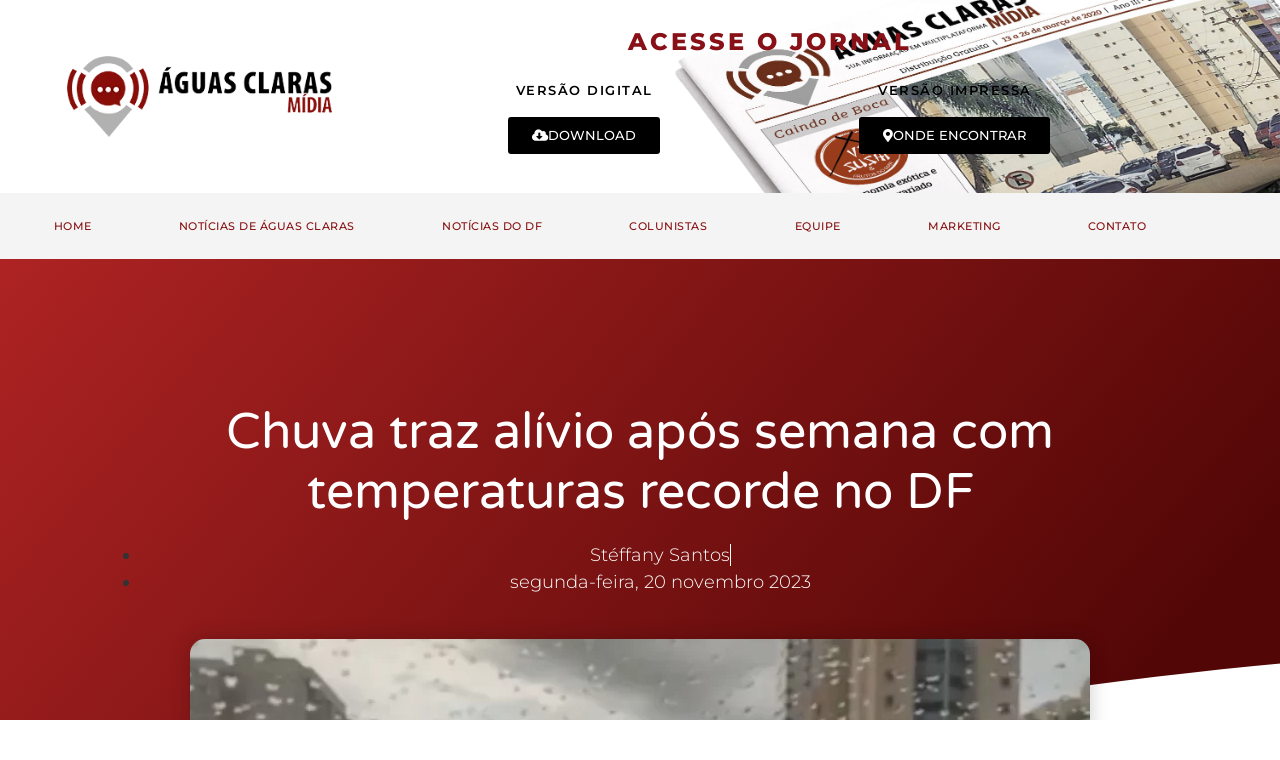

--- FILE ---
content_type: text/html; charset=UTF-8
request_url: https://aguasclarasmidia.com.br/chuva-traz-alivio-apos-semana-com-temperaturas-recorde-no-df/
body_size: 135365
content:
<!doctype html>
<html lang="pt-BR">
<head>
	<meta charset="UTF-8">
	<meta name="viewport" content="width=device-width, initial-scale=1">
	<link rel="profile" href="https://gmpg.org/xfn/11">
	<meta name='robots' content='index, follow, max-image-preview:large, max-snippet:-1, max-video-preview:-1' />

	<!-- This site is optimized with the Yoast SEO plugin v26.6 - https://yoast.com/wordpress/plugins/seo/ -->
	<title>Chuva traz alívio após semana com temperaturas recorde no DF - Águas Claras Mídia - As principais notícias sobre Águas Claras.</title>
	<link rel="canonical" href="https://aguasclarasmidia.com.br/chuva-traz-alivio-apos-semana-com-temperaturas-recorde-no-df/" />
	<meta property="og:locale" content="pt_BR" />
	<meta property="og:type" content="article" />
	<meta property="og:title" content="Chuva traz alívio após semana com temperaturas recorde no DF - Águas Claras Mídia - As principais notícias sobre Águas Claras." />
	<meta property="og:description" content="Após uma semana de temperaturas recordes, caracterizada por dias escaldantes e ar seco, a chuva retornou ao Distrito Federal durante a madrugada desta segunda-feira (20/11). Conforme informações do Instituto Nacional de Meteorologia (Inmet), a temperatura mínima foi registrada em 18°C, enquanto a máxima pode alcançar os 29ºC. A previsão indica a presença de chuvas em [&hellip;]" />
	<meta property="og:url" content="https://aguasclarasmidia.com.br/chuva-traz-alivio-apos-semana-com-temperaturas-recorde-no-df/" />
	<meta property="og:site_name" content="Águas Claras Mídia - As principais notícias sobre Águas Claras." />
	<meta property="article:published_time" content="2023-11-20T19:12:50+00:00" />
	<meta property="article:modified_time" content="2023-11-20T19:12:51+00:00" />
	<meta property="og:image" content="https://aguasclarasmidia.com.br/wp-content/uploads/2023/11/rs-chuva-aguasclaras-e737-13062022-frame-221.webp" />
	<meta property="og:image:width" content="984" />
	<meta property="og:image:height" content="534" />
	<meta property="og:image:type" content="image/webp" />
	<meta name="author" content="Stéffany Santos" />
	<meta name="twitter:card" content="summary_large_image" />
	<meta name="twitter:label1" content="Escrito por" />
	<meta name="twitter:data1" content="Stéffany Santos" />
	<meta name="twitter:label2" content="Est. tempo de leitura" />
	<meta name="twitter:data2" content="2 minutos" />
	<script type="application/ld+json" class="yoast-schema-graph">{"@context":"https://schema.org","@graph":[{"@type":"WebPage","@id":"https://aguasclarasmidia.com.br/chuva-traz-alivio-apos-semana-com-temperaturas-recorde-no-df/","url":"https://aguasclarasmidia.com.br/chuva-traz-alivio-apos-semana-com-temperaturas-recorde-no-df/","name":"Chuva traz alívio após semana com temperaturas recorde no DF - Águas Claras Mídia - As principais notícias sobre Águas Claras.","isPartOf":{"@id":"https://aguasclarasmidia.com.br/#website"},"primaryImageOfPage":{"@id":"https://aguasclarasmidia.com.br/chuva-traz-alivio-apos-semana-com-temperaturas-recorde-no-df/#primaryimage"},"image":{"@id":"https://aguasclarasmidia.com.br/chuva-traz-alivio-apos-semana-com-temperaturas-recorde-no-df/#primaryimage"},"thumbnailUrl":"https://aguasclarasmidia.com.br/wp-content/uploads/2023/11/rs-chuva-aguasclaras-e737-13062022-frame-221.webp","datePublished":"2023-11-20T19:12:50+00:00","dateModified":"2023-11-20T19:12:51+00:00","author":{"@id":"https://aguasclarasmidia.com.br/#/schema/person/b7a83e51072f10823729077ea06d15eb"},"breadcrumb":{"@id":"https://aguasclarasmidia.com.br/chuva-traz-alivio-apos-semana-com-temperaturas-recorde-no-df/#breadcrumb"},"inLanguage":"pt-BR","potentialAction":[{"@type":"ReadAction","target":["https://aguasclarasmidia.com.br/chuva-traz-alivio-apos-semana-com-temperaturas-recorde-no-df/"]}]},{"@type":"ImageObject","inLanguage":"pt-BR","@id":"https://aguasclarasmidia.com.br/chuva-traz-alivio-apos-semana-com-temperaturas-recorde-no-df/#primaryimage","url":"https://aguasclarasmidia.com.br/wp-content/uploads/2023/11/rs-chuva-aguasclaras-e737-13062022-frame-221.webp","contentUrl":"https://aguasclarasmidia.com.br/wp-content/uploads/2023/11/rs-chuva-aguasclaras-e737-13062022-frame-221.webp","width":984,"height":534},{"@type":"BreadcrumbList","@id":"https://aguasclarasmidia.com.br/chuva-traz-alivio-apos-semana-com-temperaturas-recorde-no-df/#breadcrumb","itemListElement":[{"@type":"ListItem","position":1,"name":"Início","item":"https://aguasclarasmidia.com.br/"},{"@type":"ListItem","position":2,"name":"Chuva traz alívio após semana com temperaturas recorde no DF"}]},{"@type":"WebSite","@id":"https://aguasclarasmidia.com.br/#website","url":"https://aguasclarasmidia.com.br/","name":"Águas Claras Mídia - As principais notícias sobre Águas Claras.","description":"O Águas Claras Mídia é o maior e melhor portal de notícias de Águas Claras - DF. Acompanhe nossos informativos diariamente.","potentialAction":[{"@type":"SearchAction","target":{"@type":"EntryPoint","urlTemplate":"https://aguasclarasmidia.com.br/?s={search_term_string}"},"query-input":{"@type":"PropertyValueSpecification","valueRequired":true,"valueName":"search_term_string"}}],"inLanguage":"pt-BR"},{"@type":"Person","@id":"https://aguasclarasmidia.com.br/#/schema/person/b7a83e51072f10823729077ea06d15eb","name":"Stéffany Santos","image":{"@type":"ImageObject","inLanguage":"pt-BR","@id":"https://aguasclarasmidia.com.br/#/schema/person/image/","url":"https://secure.gravatar.com/avatar/b551940696810a3dcb2f5c15811403a4d7df3eea52a30b3487051a4b91701f2c?s=96&d=mm&r=g","contentUrl":"https://secure.gravatar.com/avatar/b551940696810a3dcb2f5c15811403a4d7df3eea52a30b3487051a4b91701f2c?s=96&d=mm&r=g","caption":"Stéffany Santos"},"url":"https://aguasclarasmidia.com.br/author/steffany/"}]}</script>
	<!-- / Yoast SEO plugin. -->


<link rel='dns-prefetch' href='//www.googletagmanager.com' />
<link rel='dns-prefetch' href='//fonts.googleapis.com' />
<link rel='dns-prefetch' href='//pagead2.googlesyndication.com' />
<link rel="alternate" type="application/rss+xml" title="Feed para Águas Claras Mídia - As principais notícias sobre Águas Claras. &raquo;" href="https://aguasclarasmidia.com.br/feed/" />
<link rel="alternate" type="application/rss+xml" title="Feed de comentários para Águas Claras Mídia - As principais notícias sobre Águas Claras. &raquo;" href="https://aguasclarasmidia.com.br/comments/feed/" />
<link rel="alternate" title="oEmbed (JSON)" type="application/json+oembed" href="https://aguasclarasmidia.com.br/wp-json/oembed/1.0/embed?url=https%3A%2F%2Faguasclarasmidia.com.br%2Fchuva-traz-alivio-apos-semana-com-temperaturas-recorde-no-df%2F" />
<link rel="alternate" title="oEmbed (XML)" type="text/xml+oembed" href="https://aguasclarasmidia.com.br/wp-json/oembed/1.0/embed?url=https%3A%2F%2Faguasclarasmidia.com.br%2Fchuva-traz-alivio-apos-semana-com-temperaturas-recorde-no-df%2F&#038;format=xml" />
<style id='wp-img-auto-sizes-contain-inline-css'>
img:is([sizes=auto i],[sizes^="auto," i]){contain-intrinsic-size:3000px 1500px}
/*# sourceURL=wp-img-auto-sizes-contain-inline-css */
</style>
<style id='wp-emoji-styles-inline-css'>

	img.wp-smiley, img.emoji {
		display: inline !important;
		border: none !important;
		box-shadow: none !important;
		height: 1em !important;
		width: 1em !important;
		margin: 0 0.07em !important;
		vertical-align: -0.1em !important;
		background: none !important;
		padding: 0 !important;
	}
/*# sourceURL=wp-emoji-styles-inline-css */
</style>
<link rel='stylesheet' id='wp-block-library-css' href='https://aguasclarasmidia.com.br/wp-includes/css/dist/block-library/style.min.css?ver=6.9' media='all' />
<style id='global-styles-inline-css'>
:root{--wp--preset--aspect-ratio--square: 1;--wp--preset--aspect-ratio--4-3: 4/3;--wp--preset--aspect-ratio--3-4: 3/4;--wp--preset--aspect-ratio--3-2: 3/2;--wp--preset--aspect-ratio--2-3: 2/3;--wp--preset--aspect-ratio--16-9: 16/9;--wp--preset--aspect-ratio--9-16: 9/16;--wp--preset--color--black: #000000;--wp--preset--color--cyan-bluish-gray: #abb8c3;--wp--preset--color--white: #ffffff;--wp--preset--color--pale-pink: #f78da7;--wp--preset--color--vivid-red: #cf2e2e;--wp--preset--color--luminous-vivid-orange: #ff6900;--wp--preset--color--luminous-vivid-amber: #fcb900;--wp--preset--color--light-green-cyan: #7bdcb5;--wp--preset--color--vivid-green-cyan: #00d084;--wp--preset--color--pale-cyan-blue: #8ed1fc;--wp--preset--color--vivid-cyan-blue: #0693e3;--wp--preset--color--vivid-purple: #9b51e0;--wp--preset--gradient--vivid-cyan-blue-to-vivid-purple: linear-gradient(135deg,rgb(6,147,227) 0%,rgb(155,81,224) 100%);--wp--preset--gradient--light-green-cyan-to-vivid-green-cyan: linear-gradient(135deg,rgb(122,220,180) 0%,rgb(0,208,130) 100%);--wp--preset--gradient--luminous-vivid-amber-to-luminous-vivid-orange: linear-gradient(135deg,rgb(252,185,0) 0%,rgb(255,105,0) 100%);--wp--preset--gradient--luminous-vivid-orange-to-vivid-red: linear-gradient(135deg,rgb(255,105,0) 0%,rgb(207,46,46) 100%);--wp--preset--gradient--very-light-gray-to-cyan-bluish-gray: linear-gradient(135deg,rgb(238,238,238) 0%,rgb(169,184,195) 100%);--wp--preset--gradient--cool-to-warm-spectrum: linear-gradient(135deg,rgb(74,234,220) 0%,rgb(151,120,209) 20%,rgb(207,42,186) 40%,rgb(238,44,130) 60%,rgb(251,105,98) 80%,rgb(254,248,76) 100%);--wp--preset--gradient--blush-light-purple: linear-gradient(135deg,rgb(255,206,236) 0%,rgb(152,150,240) 100%);--wp--preset--gradient--blush-bordeaux: linear-gradient(135deg,rgb(254,205,165) 0%,rgb(254,45,45) 50%,rgb(107,0,62) 100%);--wp--preset--gradient--luminous-dusk: linear-gradient(135deg,rgb(255,203,112) 0%,rgb(199,81,192) 50%,rgb(65,88,208) 100%);--wp--preset--gradient--pale-ocean: linear-gradient(135deg,rgb(255,245,203) 0%,rgb(182,227,212) 50%,rgb(51,167,181) 100%);--wp--preset--gradient--electric-grass: linear-gradient(135deg,rgb(202,248,128) 0%,rgb(113,206,126) 100%);--wp--preset--gradient--midnight: linear-gradient(135deg,rgb(2,3,129) 0%,rgb(40,116,252) 100%);--wp--preset--font-size--small: 13px;--wp--preset--font-size--medium: 20px;--wp--preset--font-size--large: 36px;--wp--preset--font-size--x-large: 42px;--wp--preset--spacing--20: 0.44rem;--wp--preset--spacing--30: 0.67rem;--wp--preset--spacing--40: 1rem;--wp--preset--spacing--50: 1.5rem;--wp--preset--spacing--60: 2.25rem;--wp--preset--spacing--70: 3.38rem;--wp--preset--spacing--80: 5.06rem;--wp--preset--shadow--natural: 6px 6px 9px rgba(0, 0, 0, 0.2);--wp--preset--shadow--deep: 12px 12px 50px rgba(0, 0, 0, 0.4);--wp--preset--shadow--sharp: 6px 6px 0px rgba(0, 0, 0, 0.2);--wp--preset--shadow--outlined: 6px 6px 0px -3px rgb(255, 255, 255), 6px 6px rgb(0, 0, 0);--wp--preset--shadow--crisp: 6px 6px 0px rgb(0, 0, 0);}:root { --wp--style--global--content-size: 800px;--wp--style--global--wide-size: 1200px; }:where(body) { margin: 0; }.wp-site-blocks > .alignleft { float: left; margin-right: 2em; }.wp-site-blocks > .alignright { float: right; margin-left: 2em; }.wp-site-blocks > .aligncenter { justify-content: center; margin-left: auto; margin-right: auto; }:where(.wp-site-blocks) > * { margin-block-start: 24px; margin-block-end: 0; }:where(.wp-site-blocks) > :first-child { margin-block-start: 0; }:where(.wp-site-blocks) > :last-child { margin-block-end: 0; }:root { --wp--style--block-gap: 24px; }:root :where(.is-layout-flow) > :first-child{margin-block-start: 0;}:root :where(.is-layout-flow) > :last-child{margin-block-end: 0;}:root :where(.is-layout-flow) > *{margin-block-start: 24px;margin-block-end: 0;}:root :where(.is-layout-constrained) > :first-child{margin-block-start: 0;}:root :where(.is-layout-constrained) > :last-child{margin-block-end: 0;}:root :where(.is-layout-constrained) > *{margin-block-start: 24px;margin-block-end: 0;}:root :where(.is-layout-flex){gap: 24px;}:root :where(.is-layout-grid){gap: 24px;}.is-layout-flow > .alignleft{float: left;margin-inline-start: 0;margin-inline-end: 2em;}.is-layout-flow > .alignright{float: right;margin-inline-start: 2em;margin-inline-end: 0;}.is-layout-flow > .aligncenter{margin-left: auto !important;margin-right: auto !important;}.is-layout-constrained > .alignleft{float: left;margin-inline-start: 0;margin-inline-end: 2em;}.is-layout-constrained > .alignright{float: right;margin-inline-start: 2em;margin-inline-end: 0;}.is-layout-constrained > .aligncenter{margin-left: auto !important;margin-right: auto !important;}.is-layout-constrained > :where(:not(.alignleft):not(.alignright):not(.alignfull)){max-width: var(--wp--style--global--content-size);margin-left: auto !important;margin-right: auto !important;}.is-layout-constrained > .alignwide{max-width: var(--wp--style--global--wide-size);}body .is-layout-flex{display: flex;}.is-layout-flex{flex-wrap: wrap;align-items: center;}.is-layout-flex > :is(*, div){margin: 0;}body .is-layout-grid{display: grid;}.is-layout-grid > :is(*, div){margin: 0;}body{padding-top: 0px;padding-right: 0px;padding-bottom: 0px;padding-left: 0px;}a:where(:not(.wp-element-button)){text-decoration: underline;}:root :where(.wp-element-button, .wp-block-button__link){background-color: #32373c;border-width: 0;color: #fff;font-family: inherit;font-size: inherit;font-style: inherit;font-weight: inherit;letter-spacing: inherit;line-height: inherit;padding-top: calc(0.667em + 2px);padding-right: calc(1.333em + 2px);padding-bottom: calc(0.667em + 2px);padding-left: calc(1.333em + 2px);text-decoration: none;text-transform: inherit;}.has-black-color{color: var(--wp--preset--color--black) !important;}.has-cyan-bluish-gray-color{color: var(--wp--preset--color--cyan-bluish-gray) !important;}.has-white-color{color: var(--wp--preset--color--white) !important;}.has-pale-pink-color{color: var(--wp--preset--color--pale-pink) !important;}.has-vivid-red-color{color: var(--wp--preset--color--vivid-red) !important;}.has-luminous-vivid-orange-color{color: var(--wp--preset--color--luminous-vivid-orange) !important;}.has-luminous-vivid-amber-color{color: var(--wp--preset--color--luminous-vivid-amber) !important;}.has-light-green-cyan-color{color: var(--wp--preset--color--light-green-cyan) !important;}.has-vivid-green-cyan-color{color: var(--wp--preset--color--vivid-green-cyan) !important;}.has-pale-cyan-blue-color{color: var(--wp--preset--color--pale-cyan-blue) !important;}.has-vivid-cyan-blue-color{color: var(--wp--preset--color--vivid-cyan-blue) !important;}.has-vivid-purple-color{color: var(--wp--preset--color--vivid-purple) !important;}.has-black-background-color{background-color: var(--wp--preset--color--black) !important;}.has-cyan-bluish-gray-background-color{background-color: var(--wp--preset--color--cyan-bluish-gray) !important;}.has-white-background-color{background-color: var(--wp--preset--color--white) !important;}.has-pale-pink-background-color{background-color: var(--wp--preset--color--pale-pink) !important;}.has-vivid-red-background-color{background-color: var(--wp--preset--color--vivid-red) !important;}.has-luminous-vivid-orange-background-color{background-color: var(--wp--preset--color--luminous-vivid-orange) !important;}.has-luminous-vivid-amber-background-color{background-color: var(--wp--preset--color--luminous-vivid-amber) !important;}.has-light-green-cyan-background-color{background-color: var(--wp--preset--color--light-green-cyan) !important;}.has-vivid-green-cyan-background-color{background-color: var(--wp--preset--color--vivid-green-cyan) !important;}.has-pale-cyan-blue-background-color{background-color: var(--wp--preset--color--pale-cyan-blue) !important;}.has-vivid-cyan-blue-background-color{background-color: var(--wp--preset--color--vivid-cyan-blue) !important;}.has-vivid-purple-background-color{background-color: var(--wp--preset--color--vivid-purple) !important;}.has-black-border-color{border-color: var(--wp--preset--color--black) !important;}.has-cyan-bluish-gray-border-color{border-color: var(--wp--preset--color--cyan-bluish-gray) !important;}.has-white-border-color{border-color: var(--wp--preset--color--white) !important;}.has-pale-pink-border-color{border-color: var(--wp--preset--color--pale-pink) !important;}.has-vivid-red-border-color{border-color: var(--wp--preset--color--vivid-red) !important;}.has-luminous-vivid-orange-border-color{border-color: var(--wp--preset--color--luminous-vivid-orange) !important;}.has-luminous-vivid-amber-border-color{border-color: var(--wp--preset--color--luminous-vivid-amber) !important;}.has-light-green-cyan-border-color{border-color: var(--wp--preset--color--light-green-cyan) !important;}.has-vivid-green-cyan-border-color{border-color: var(--wp--preset--color--vivid-green-cyan) !important;}.has-pale-cyan-blue-border-color{border-color: var(--wp--preset--color--pale-cyan-blue) !important;}.has-vivid-cyan-blue-border-color{border-color: var(--wp--preset--color--vivid-cyan-blue) !important;}.has-vivid-purple-border-color{border-color: var(--wp--preset--color--vivid-purple) !important;}.has-vivid-cyan-blue-to-vivid-purple-gradient-background{background: var(--wp--preset--gradient--vivid-cyan-blue-to-vivid-purple) !important;}.has-light-green-cyan-to-vivid-green-cyan-gradient-background{background: var(--wp--preset--gradient--light-green-cyan-to-vivid-green-cyan) !important;}.has-luminous-vivid-amber-to-luminous-vivid-orange-gradient-background{background: var(--wp--preset--gradient--luminous-vivid-amber-to-luminous-vivid-orange) !important;}.has-luminous-vivid-orange-to-vivid-red-gradient-background{background: var(--wp--preset--gradient--luminous-vivid-orange-to-vivid-red) !important;}.has-very-light-gray-to-cyan-bluish-gray-gradient-background{background: var(--wp--preset--gradient--very-light-gray-to-cyan-bluish-gray) !important;}.has-cool-to-warm-spectrum-gradient-background{background: var(--wp--preset--gradient--cool-to-warm-spectrum) !important;}.has-blush-light-purple-gradient-background{background: var(--wp--preset--gradient--blush-light-purple) !important;}.has-blush-bordeaux-gradient-background{background: var(--wp--preset--gradient--blush-bordeaux) !important;}.has-luminous-dusk-gradient-background{background: var(--wp--preset--gradient--luminous-dusk) !important;}.has-pale-ocean-gradient-background{background: var(--wp--preset--gradient--pale-ocean) !important;}.has-electric-grass-gradient-background{background: var(--wp--preset--gradient--electric-grass) !important;}.has-midnight-gradient-background{background: var(--wp--preset--gradient--midnight) !important;}.has-small-font-size{font-size: var(--wp--preset--font-size--small) !important;}.has-medium-font-size{font-size: var(--wp--preset--font-size--medium) !important;}.has-large-font-size{font-size: var(--wp--preset--font-size--large) !important;}.has-x-large-font-size{font-size: var(--wp--preset--font-size--x-large) !important;}
:root :where(.wp-block-pullquote){font-size: 1.5em;line-height: 1.6;}
/*# sourceURL=global-styles-inline-css */
</style>
<link rel='stylesheet' id='pic-postslider-font-css' href='https://aguasclarasmidia.com.br/wp-content/plugins/post-slider-free/public/css/font-awesome.css?ver=6.9' media='all' />
<link rel='stylesheet' id='pic-postslider-owls-theme-css' href='https://aguasclarasmidia.com.br/wp-content/plugins/post-slider-free/public/css/owl.carousel.min.css?ver=6.9' media='all' />
<link rel='stylesheet' id='pic-postslider-public-css-css' href='https://aguasclarasmidia.com.br/wp-content/plugins/post-slider-free/public/css/post-slider-free-public.css?ver=6.9' media='all' />
<link rel='stylesheet' id='wpmagazine-modules-lite-google-fonts-css' href='https://fonts.googleapis.com/css?family=Roboto%3A400%2C100%2C300%2C400%2C500%2C700%2C900%7CYanone+Kaffeesatz%3A200%2C300%2C400%2C500%2C600%2C700%7COpen+Sans%3A300%2C400%2C600%2C700%2C800%7CRoboto+Slab%3A100%2C200%2C300%2C400%2C500%2C600%2C700%2C800%2C900%7CPoppins%3A100%2C200%2C300%2C400%2C500%2C600%2C700%2C800%2C900&#038;subset=latin%2Clatin-ext' media='all' />
<link rel='stylesheet' id='fontawesome-css' href='https://aguasclarasmidia.com.br/wp-content/plugins/wp-magazine-modules-lite/includes/assets/library/fontawesome/css/all.min.css?ver=5.12.1' media='all' />
<link rel='stylesheet' id='wpmagazine-modules-lite-frontend-css' href='https://aguasclarasmidia.com.br/wp-content/plugins/wp-magazine-modules-lite/includes/assets/css/build.css?ver=1.1.3' media='all' />
<link rel='stylesheet' id='slick-slider-css' href='https://aguasclarasmidia.com.br/wp-content/plugins/wp-magazine-modules-lite/includes/assets/library/slick-slider/css/slick.css?ver=1.8.0' media='all' />
<link rel='stylesheet' id='slick-slider-theme-css' href='https://aguasclarasmidia.com.br/wp-content/plugins/wp-magazine-modules-lite/includes/assets/library/slick-slider/css/slick-theme.css?ver=1.8.0' media='all' />
<link rel='stylesheet' id='hello-elementor-css' href='https://aguasclarasmidia.com.br/wp-content/themes/hello-elementor/assets/css/reset.css?ver=3.4.5' media='all' />
<link rel='stylesheet' id='hello-elementor-theme-style-css' href='https://aguasclarasmidia.com.br/wp-content/themes/hello-elementor/assets/css/theme.css?ver=3.4.5' media='all' />
<link rel='stylesheet' id='hello-elementor-header-footer-css' href='https://aguasclarasmidia.com.br/wp-content/themes/hello-elementor/assets/css/header-footer.css?ver=3.4.5' media='all' />
<link rel='stylesheet' id='elementor-frontend-css' href='https://aguasclarasmidia.com.br/wp-content/plugins/elementor/assets/css/frontend.min.css?ver=3.34.0' media='all' />
<link rel='stylesheet' id='elementor-post-6-css' href='https://aguasclarasmidia.com.br/wp-content/uploads/elementor/css/post-6.css?ver=1766412891' media='all' />
<link rel='stylesheet' id='elementor-icons-css' href='https://aguasclarasmidia.com.br/wp-content/plugins/elementor/assets/lib/eicons/css/elementor-icons.min.css?ver=5.45.0' media='all' />
<link rel='stylesheet' id='elementor-pro-css' href='https://aguasclarasmidia.com.br/wp-content/plugins/elementor-pro/assets/css/frontend.min.css?ver=3.18.2' media='all' />
<link rel='stylesheet' id='namogo-icons-css' href='https://aguasclarasmidia.com.br/wp-content/plugins/elementor-extras/assets/lib/nicons/css/nicons.css?ver=2.2.51' media='all' />
<link rel='stylesheet' id='elementor-extras-frontend-css' href='https://aguasclarasmidia.com.br/wp-content/plugins/elementor-extras/assets/css/frontend.min.css?ver=2.2.51' media='all' />
<link rel='stylesheet' id='elementor-post-27-css' href='https://aguasclarasmidia.com.br/wp-content/uploads/elementor/css/post-27.css?ver=1766412892' media='all' />
<link rel='stylesheet' id='elementor-post-281-css' href='https://aguasclarasmidia.com.br/wp-content/uploads/elementor/css/post-281.css?ver=1766412892' media='all' />
<link rel='stylesheet' id='elementor-post-29479-css' href='https://aguasclarasmidia.com.br/wp-content/uploads/elementor/css/post-29479.css?ver=1766412892' media='all' />
<link rel='stylesheet' id='elementor-post-30973-css' href='https://aguasclarasmidia.com.br/wp-content/uploads/elementor/css/post-30973.css?ver=1766412892' media='all' />
<link rel='stylesheet' id='elementor-gf-local-roboto-css' href='https://aguasclarasmidia.com.br/wp-content/uploads/elementor/google-fonts/css/roboto.css?ver=1742674406' media='all' />
<link rel='stylesheet' id='elementor-gf-local-robotoslab-css' href='https://aguasclarasmidia.com.br/wp-content/uploads/elementor/google-fonts/css/robotoslab.css?ver=1742674414' media='all' />
<link rel='stylesheet' id='elementor-gf-local-montserrat-css' href='https://aguasclarasmidia.com.br/wp-content/uploads/elementor/google-fonts/css/montserrat.css?ver=1742674427' media='all' />
<link rel='stylesheet' id='elementor-gf-local-opensans-css' href='https://aguasclarasmidia.com.br/wp-content/uploads/elementor/google-fonts/css/opensans.css?ver=1742674443' media='all' />
<link rel='stylesheet' id='elementor-gf-local-varelaround-css' href='https://aguasclarasmidia.com.br/wp-content/uploads/elementor/google-fonts/css/varelaround.css?ver=1742674447' media='all' />
<link rel='stylesheet' id='elementor-icons-shared-0-css' href='https://aguasclarasmidia.com.br/wp-content/plugins/elementor/assets/lib/font-awesome/css/fontawesome.min.css?ver=5.15.3' media='all' />
<link rel='stylesheet' id='elementor-icons-fa-solid-css' href='https://aguasclarasmidia.com.br/wp-content/plugins/elementor/assets/lib/font-awesome/css/solid.min.css?ver=5.15.3' media='all' />
<link rel='stylesheet' id='elementor-icons-fa-brands-css' href='https://aguasclarasmidia.com.br/wp-content/plugins/elementor/assets/lib/font-awesome/css/brands.min.css?ver=5.15.3' media='all' />
<script src="https://aguasclarasmidia.com.br/wp-includes/js/jquery/jquery.min.js?ver=3.7.1" id="jquery-core-js"></script>
<script src="https://aguasclarasmidia.com.br/wp-includes/js/jquery/jquery-migrate.min.js?ver=3.4.1" id="jquery-migrate-js"></script>
<script src="https://aguasclarasmidia.com.br/wp-content/plugins/post-slider-free/public/js/owl.carousel.js?ver=1.9.0" id="pic-postslider-owl-js"></script>
<script src="https://aguasclarasmidia.com.br/wp-content/plugins/post-slider-free/public/js/post-slider-free-public.js?ver=1.0.0" id="pic-postslider-public-js-js"></script>

<!-- Snippet da etiqueta do Google (gtag.js) adicionado pelo Site Kit -->
<!-- Snippet do Google Análises adicionado pelo Site Kit -->
<script src="https://www.googletagmanager.com/gtag/js?id=G-E6P5VV8C35" id="google_gtagjs-js" async></script>
<script id="google_gtagjs-js-after">
window.dataLayer = window.dataLayer || [];function gtag(){dataLayer.push(arguments);}
gtag("set","linker",{"domains":["aguasclarasmidia.com.br"]});
gtag("js", new Date());
gtag("set", "developer_id.dZTNiMT", true);
gtag("config", "G-E6P5VV8C35");
//# sourceURL=google_gtagjs-js-after
</script>
<link rel="https://api.w.org/" href="https://aguasclarasmidia.com.br/wp-json/" /><link rel="alternate" title="JSON" type="application/json" href="https://aguasclarasmidia.com.br/wp-json/wp/v2/posts/31744" /><link rel="EditURI" type="application/rsd+xml" title="RSD" href="https://aguasclarasmidia.com.br/xmlrpc.php?rsd" />
<meta name="generator" content="WordPress 6.9" />
<link rel='shortlink' href='https://aguasclarasmidia.com.br/?p=31744' />
<meta name="cdp-version" content="1.5.0" /><meta name="generator" content="Site Kit by Google 1.168.0" />
<!-- Meta-etiquetas do Google AdSense adicionado pelo Site Kit -->
<meta name="google-adsense-platform-account" content="ca-host-pub-2644536267352236">
<meta name="google-adsense-platform-domain" content="sitekit.withgoogle.com">
<!-- Fim das meta-etiquetas do Google AdSense adicionado pelo Site Kit -->
<meta name="generator" content="Elementor 3.34.0; features: additional_custom_breakpoints; settings: css_print_method-external, google_font-enabled, font_display-swap">
<script async src="https://pagead2.googlesyndication.com/pagead/js/adsbygoogle.js?client=ca-pub-4117625069307064"
     crossorigin="anonymous"></script>
<!-- Meta Pixel Code -->
<script>
!function(f,b,e,v,n,t,s)
{if(f.fbq)return;n=f.fbq=function(){n.callMethod?
n.callMethod.apply(n,arguments):n.queue.push(arguments)};
if(!f._fbq)f._fbq=n;n.push=n;n.loaded=!0;n.version='2.0';
n.queue=[];t=b.createElement(e);t.async=!0;
t.src=v;s=b.getElementsByTagName(e)[0];
s.parentNode.insertBefore(t,s)}(window, document,'script',
'https://connect.facebook.net/en_US/fbevents.js');
fbq('init', '1195771340588695');
fbq('track', 'PageView');
</script>
<noscript><img height="1" width="1" style="display:none"
src="https://www.facebook.com/tr?id=1195771340588695&ev=PageView&noscript=1"
/></noscript>
<!-- End Meta Pixel Code -->
			<style>
				.e-con.e-parent:nth-of-type(n+4):not(.e-lazyloaded):not(.e-no-lazyload),
				.e-con.e-parent:nth-of-type(n+4):not(.e-lazyloaded):not(.e-no-lazyload) * {
					background-image: none !important;
				}
				@media screen and (max-height: 1024px) {
					.e-con.e-parent:nth-of-type(n+3):not(.e-lazyloaded):not(.e-no-lazyload),
					.e-con.e-parent:nth-of-type(n+3):not(.e-lazyloaded):not(.e-no-lazyload) * {
						background-image: none !important;
					}
				}
				@media screen and (max-height: 640px) {
					.e-con.e-parent:nth-of-type(n+2):not(.e-lazyloaded):not(.e-no-lazyload),
					.e-con.e-parent:nth-of-type(n+2):not(.e-lazyloaded):not(.e-no-lazyload) * {
						background-image: none !important;
					}
				}
			</style>
			
<!-- Código do Google Adsense adicionado pelo Site Kit -->
<script async src="https://pagead2.googlesyndication.com/pagead/js/adsbygoogle.js?client=ca-pub-4117625069307064&amp;host=ca-host-pub-2644536267352236" crossorigin="anonymous"></script>

<!-- Fim do código do Google AdSense adicionado pelo Site Kit -->
<meta name="generator" content="Powered by Slider Revolution 6.6.14 - responsive, Mobile-Friendly Slider Plugin for WordPress with comfortable drag and drop interface." />
<link rel="icon" href="https://aguasclarasmidia.com.br/wp-content/uploads/2023/01/cropped-cropped-favicon-32x32.png" sizes="32x32" />
<link rel="icon" href="https://aguasclarasmidia.com.br/wp-content/uploads/2023/01/cropped-cropped-favicon-192x192.png" sizes="192x192" />
<link rel="apple-touch-icon" href="https://aguasclarasmidia.com.br/wp-content/uploads/2023/01/cropped-cropped-favicon-180x180.png" />
<meta name="msapplication-TileImage" content="https://aguasclarasmidia.com.br/wp-content/uploads/2023/01/cropped-cropped-favicon-270x270.png" />
<script>function setREVStartSize(e){
			//window.requestAnimationFrame(function() {
				window.RSIW = window.RSIW===undefined ? window.innerWidth : window.RSIW;
				window.RSIH = window.RSIH===undefined ? window.innerHeight : window.RSIH;
				try {
					var pw = document.getElementById(e.c).parentNode.offsetWidth,
						newh;
					pw = pw===0 || isNaN(pw) || (e.l=="fullwidth" || e.layout=="fullwidth") ? window.RSIW : pw;
					e.tabw = e.tabw===undefined ? 0 : parseInt(e.tabw);
					e.thumbw = e.thumbw===undefined ? 0 : parseInt(e.thumbw);
					e.tabh = e.tabh===undefined ? 0 : parseInt(e.tabh);
					e.thumbh = e.thumbh===undefined ? 0 : parseInt(e.thumbh);
					e.tabhide = e.tabhide===undefined ? 0 : parseInt(e.tabhide);
					e.thumbhide = e.thumbhide===undefined ? 0 : parseInt(e.thumbhide);
					e.mh = e.mh===undefined || e.mh=="" || e.mh==="auto" ? 0 : parseInt(e.mh,0);
					if(e.layout==="fullscreen" || e.l==="fullscreen")
						newh = Math.max(e.mh,window.RSIH);
					else{
						e.gw = Array.isArray(e.gw) ? e.gw : [e.gw];
						for (var i in e.rl) if (e.gw[i]===undefined || e.gw[i]===0) e.gw[i] = e.gw[i-1];
						e.gh = e.el===undefined || e.el==="" || (Array.isArray(e.el) && e.el.length==0)? e.gh : e.el;
						e.gh = Array.isArray(e.gh) ? e.gh : [e.gh];
						for (var i in e.rl) if (e.gh[i]===undefined || e.gh[i]===0) e.gh[i] = e.gh[i-1];
											
						var nl = new Array(e.rl.length),
							ix = 0,
							sl;
						e.tabw = e.tabhide>=pw ? 0 : e.tabw;
						e.thumbw = e.thumbhide>=pw ? 0 : e.thumbw;
						e.tabh = e.tabhide>=pw ? 0 : e.tabh;
						e.thumbh = e.thumbhide>=pw ? 0 : e.thumbh;
						for (var i in e.rl) nl[i] = e.rl[i]<window.RSIW ? 0 : e.rl[i];
						sl = nl[0];
						for (var i in nl) if (sl>nl[i] && nl[i]>0) { sl = nl[i]; ix=i;}
						var m = pw>(e.gw[ix]+e.tabw+e.thumbw) ? 1 : (pw-(e.tabw+e.thumbw)) / (e.gw[ix]);
						newh =  (e.gh[ix] * m) + (e.tabh + e.thumbh);
					}
					var el = document.getElementById(e.c);
					if (el!==null && el) el.style.height = newh+"px";
					el = document.getElementById(e.c+"_wrapper");
					if (el!==null && el) {
						el.style.height = newh+"px";
						el.style.display = "block";
					}
				} catch(e){
					console.log("Failure at Presize of Slider:" + e)
				}
			//});
		  };</script>
</head>
<body class="wp-singular post-template-default single single-post postid-31744 single-format-standard wp-embed-responsive wp-theme-hello-elementor hello-elementor-default elementor-default elementor-kit-6 elementor-page-29479">


<a class="skip-link screen-reader-text" href="#content">Ir para o conteúdo</a>

		<div data-elementor-type="header" data-elementor-id="27" class="elementor elementor-27 elementor-location-header" data-elementor-post-type="elementor_library">
					<div class="elementor-section-wrap">
								<section class="elementor-section elementor-top-section elementor-element elementor-element-ebfece5 elementor-section-boxed elementor-section-height-default elementor-section-height-default" data-id="ebfece5" data-element_type="section" data-settings="{&quot;background_background&quot;:&quot;classic&quot;}">
							<div class="elementor-background-overlay"></div>
							<div class="elementor-container elementor-column-gap-default">
					<div class="elementor-column elementor-col-50 elementor-top-column elementor-element elementor-element-11b38c2" data-id="11b38c2" data-element_type="column">
			<div class="elementor-widget-wrap elementor-element-populated">
						<div class="elementor-element elementor-element-f0c4896 elementor-widget elementor-widget-image" data-id="f0c4896" data-element_type="widget" data-widget_type="image.default">
				<div class="elementor-widget-container">
															<img width="327" height="100" src="https://aguasclarasmidia.com.br/wp-content/uploads/2023/01/logo-acm-2022.png" class="attachment-full size-full wp-image-29560" alt="" srcset="https://aguasclarasmidia.com.br/wp-content/uploads/2023/01/logo-acm-2022.png 327w, https://aguasclarasmidia.com.br/wp-content/uploads/2023/01/logo-acm-2022-300x92.png 300w" sizes="(max-width: 327px) 100vw, 327px" />															</div>
				</div>
					</div>
		</div>
				<div class="elementor-column elementor-col-50 elementor-top-column elementor-element elementor-element-68669af" data-id="68669af" data-element_type="column" data-settings="{&quot;background_background&quot;:&quot;classic&quot;}">
			<div class="elementor-widget-wrap elementor-element-populated">
					<div class="elementor-background-overlay"></div>
						<div class="elementor-element elementor-element-b4020d8 elementor-widget elementor-widget-heading" data-id="b4020d8" data-element_type="widget" data-widget_type="heading.default">
				<div class="elementor-widget-container">
					<h2 class="elementor-heading-title elementor-size-default">ACESSE O JORNAL</h2>				</div>
				</div>
				<section class="elementor-section elementor-inner-section elementor-element elementor-element-1941161 elementor-hidden-mobile elementor-section-boxed elementor-section-height-default elementor-section-height-default" data-id="1941161" data-element_type="section">
						<div class="elementor-container elementor-column-gap-default">
					<div class="elementor-column elementor-col-50 elementor-inner-column elementor-element elementor-element-5ea15e1" data-id="5ea15e1" data-element_type="column">
			<div class="elementor-widget-wrap elementor-element-populated">
						<div class="elementor-element elementor-element-07d2428 elementor-widget elementor-widget-heading" data-id="07d2428" data-element_type="widget" data-widget_type="heading.default">
				<div class="elementor-widget-container">
					<h2 class="elementor-heading-title elementor-size-default">VERSÃO DIGITAL</h2>				</div>
				</div>
				<div class="elementor-element elementor-element-2c486ae elementor-align-center elementor-widget elementor-widget-button" data-id="2c486ae" data-element_type="widget" data-widget_type="button.default">
				<div class="elementor-widget-container">
									<div class="elementor-button-wrapper">
					<a class="elementor-button elementor-button-link elementor-size-sm" href="https://aguasclarasmidia.com.br/download/">
						<span class="elementor-button-content-wrapper">
						<span class="elementor-button-icon">
				<i aria-hidden="true" class="fas fa-cloud-download-alt"></i>			</span>
									<span class="elementor-button-text">DOWNLOAD</span>
					</span>
					</a>
				</div>
								</div>
				</div>
					</div>
		</div>
				<div class="elementor-column elementor-col-50 elementor-inner-column elementor-element elementor-element-0386e85" data-id="0386e85" data-element_type="column">
			<div class="elementor-widget-wrap elementor-element-populated">
						<div class="elementor-element elementor-element-265d501 elementor-widget elementor-widget-heading" data-id="265d501" data-element_type="widget" data-widget_type="heading.default">
				<div class="elementor-widget-container">
					<h2 class="elementor-heading-title elementor-size-default">VERSÃO IMPRESSA</h2>				</div>
				</div>
				<div class="elementor-element elementor-element-c5b139c elementor-align-center elementor-widget elementor-widget-button" data-id="c5b139c" data-element_type="widget" data-widget_type="button.default">
				<div class="elementor-widget-container">
									<div class="elementor-button-wrapper">
					<a class="elementor-button elementor-button-link elementor-size-sm" href="https://aguasclarasmidia.com.br/onde-encontrar/" target="_blank">
						<span class="elementor-button-content-wrapper">
						<span class="elementor-button-icon">
				<i aria-hidden="true" class="fas fa-map-marker-alt"></i>			</span>
									<span class="elementor-button-text">ONDE ENCONTRAR</span>
					</span>
					</a>
				</div>
								</div>
				</div>
					</div>
		</div>
					</div>
		</section>
				<section class="elementor-section elementor-inner-section elementor-element elementor-element-f97d586 elementor-hidden-desktop elementor-hidden-tablet elementor-section-boxed elementor-section-height-default elementor-section-height-default" data-id="f97d586" data-element_type="section">
						<div class="elementor-container elementor-column-gap-default">
					<div class="elementor-column elementor-col-50 elementor-inner-column elementor-element elementor-element-f5878c3" data-id="f5878c3" data-element_type="column">
			<div class="elementor-widget-wrap elementor-element-populated">
						<div class="elementor-element elementor-element-7c701ce elementor-widget elementor-widget-heading" data-id="7c701ce" data-element_type="widget" data-widget_type="heading.default">
				<div class="elementor-widget-container">
					<h2 class="elementor-heading-title elementor-size-default">VERSÃO DIGITAL</h2>				</div>
				</div>
				<div class="elementor-element elementor-element-decaeea elementor-align-center elementor-widget elementor-widget-button" data-id="decaeea" data-element_type="widget" data-widget_type="button.default">
				<div class="elementor-widget-container">
									<div class="elementor-button-wrapper">
					<a class="elementor-button elementor-button-link elementor-size-xs" href="https://aguasclarasmidia.com.br/download/">
						<span class="elementor-button-content-wrapper">
						<span class="elementor-button-icon">
				<i aria-hidden="true" class="fas fa-cloud-download-alt"></i>			</span>
									<span class="elementor-button-text">DOWNLOAD</span>
					</span>
					</a>
				</div>
								</div>
				</div>
					</div>
		</div>
				<div class="elementor-column elementor-col-50 elementor-inner-column elementor-element elementor-element-5aca83f" data-id="5aca83f" data-element_type="column">
			<div class="elementor-widget-wrap elementor-element-populated">
						<div class="elementor-element elementor-element-385e777 elementor-widget elementor-widget-heading" data-id="385e777" data-element_type="widget" data-widget_type="heading.default">
				<div class="elementor-widget-container">
					<h2 class="elementor-heading-title elementor-size-default">VERSÃO IMPRESSA</h2>				</div>
				</div>
				<div class="elementor-element elementor-element-04cd00c elementor-align-center elementor-widget elementor-widget-button" data-id="04cd00c" data-element_type="widget" data-widget_type="button.default">
				<div class="elementor-widget-container">
									<div class="elementor-button-wrapper">
					<a class="elementor-button elementor-button-link elementor-size-xs" href="https://aguasclarasmidia.com.br/onde-encontrar/" target="_blank">
						<span class="elementor-button-content-wrapper">
						<span class="elementor-button-icon">
				<i aria-hidden="true" class="fas fa-map-marker-alt"></i>			</span>
									<span class="elementor-button-text">ONDE ENCONTRAR</span>
					</span>
					</a>
				</div>
								</div>
				</div>
					</div>
		</div>
					</div>
		</section>
					</div>
		</div>
					</div>
		</section>
				<section class="elementor-section elementor-top-section elementor-element elementor-element-e5762c9 elementor-section-boxed elementor-section-height-default elementor-section-height-default" data-id="e5762c9" data-element_type="section" data-settings="{&quot;background_background&quot;:&quot;classic&quot;,&quot;sticky&quot;:&quot;top&quot;,&quot;sticky_on&quot;:[&quot;desktop&quot;,&quot;tablet&quot;,&quot;mobile&quot;],&quot;sticky_offset&quot;:0,&quot;sticky_effects_offset&quot;:0}">
						<div class="elementor-container elementor-column-gap-default">
					<div class="elementor-column elementor-col-100 elementor-top-column elementor-element elementor-element-d987ef2" data-id="d987ef2" data-element_type="column">
			<div class="elementor-widget-wrap elementor-element-populated">
						<div class="elementor-element elementor-element-a447437 elementor-nav-menu__align-justify elementor-nav-menu--dropdown-tablet elementor-nav-menu__text-align-aside elementor-nav-menu--toggle elementor-nav-menu--burger elementor-widget elementor-widget-nav-menu" data-id="a447437" data-element_type="widget" data-settings="{&quot;layout&quot;:&quot;horizontal&quot;,&quot;submenu_icon&quot;:{&quot;value&quot;:&quot;&lt;i class=\&quot;fas fa-caret-down\&quot;&gt;&lt;\/i&gt;&quot;,&quot;library&quot;:&quot;fa-solid&quot;},&quot;toggle&quot;:&quot;burger&quot;}" data-widget_type="nav-menu.default">
				<div class="elementor-widget-container">
								<nav class="elementor-nav-menu--main elementor-nav-menu__container elementor-nav-menu--layout-horizontal e--pointer-background e--animation-fade">
				<ul id="menu-1-a447437" class="elementor-nav-menu"><li class="menu-item menu-item-type-custom menu-item-object-custom menu-item-home menu-item-47"><a href="https://aguasclarasmidia.com.br/" class="elementor-item">Home</a></li>
<li class="menu-item menu-item-type-custom menu-item-object-custom menu-item-50"><a href="https://aguasclarasmidia.com.br/news-ac/" class="elementor-item">Notícias de Águas Claras</a></li>
<li class="menu-item menu-item-type-custom menu-item-object-custom menu-item-51"><a href="https://aguasclarasmidia.com.br/news-df/" class="elementor-item">Notícias do DF</a></li>
<li class="menu-item menu-item-type-custom menu-item-object-custom menu-item-has-children menu-item-52"><a href="https://aguasclarasmidia.com.br/colunistas/" class="elementor-item">Colunistas</a>
<ul class="sub-menu elementor-nav-menu--dropdown">
	<li class="menu-item menu-item-type-custom menu-item-object-custom menu-item-55"><a href="https://aguasclarasmidia.com.br/autodesenvolvimento/" class="elementor-sub-item">Autodesenvolvimento</a></li>
	<li class="menu-item menu-item-type-custom menu-item-object-custom menu-item-54"><a href="https://aguasclarasmidia.com.br/bem-estar/" class="elementor-sub-item">Bem Estar</a></li>
	<li class="menu-item menu-item-type-custom menu-item-object-custom menu-item-56"><a href="https://aguasclarasmidia.com.br/direito-explicado/" class="elementor-sub-item">Direito Explicado</a></li>
	<li class="menu-item menu-item-type-custom menu-item-object-custom menu-item-57"><a href="https://aguasclarasmidia.com.br/gastronomia/" class="elementor-sub-item">Gastronomia</a></li>
	<li class="menu-item menu-item-type-custom menu-item-object-custom menu-item-59"><a href="https://aguasclarasmidia.com.br/moda/" class="elementor-sub-item">Moda</a></li>
	<li class="menu-item menu-item-type-custom menu-item-object-custom menu-item-58"><a href="https://aguasclarasmidia.com.br/papo-reto/" class="elementor-sub-item">Papo Reto</a></li>
	<li class="menu-item menu-item-type-custom menu-item-object-custom menu-item-60"><a href="https://aguasclarasmidia.com.br/pet/" class="elementor-sub-item">Pet</a></li>
	<li class="menu-item menu-item-type-custom menu-item-object-custom menu-item-61"><a href="https://aguasclarasmidia.com.br/reflexao/" class="elementor-sub-item">Reflexão</a></li>
	<li class="menu-item menu-item-type-custom menu-item-object-custom menu-item-62"><a href="https://aguasclarasmidia.com.br/sexualidade/" class="elementor-sub-item">Sexualidade</a></li>
	<li class="menu-item menu-item-type-custom menu-item-object-custom menu-item-31281"><a href="https://aguasclarasmidia.com.br/policia-e-sociedade/" class="elementor-sub-item">Polícia e Sociedade</a></li>
	<li class="menu-item menu-item-type-custom menu-item-object-custom menu-item-33967"><a href="https://aguasclarasmidia.com.br/desenvolvimento-pessoal/" class="elementor-sub-item">Desenvolvimento Pessoal</a></li>
</ul>
</li>
<li class="menu-item menu-item-type-custom menu-item-object-custom menu-item-115"><a href="https://aguasclarasmidia.com.br/equipe" class="elementor-item">Equipe</a></li>
<li class="menu-item menu-item-type-custom menu-item-object-custom menu-item-34062"><a href="https://aguasclarasmidia.com.br/marketing" class="elementor-item">Marketing</a></li>
<li class="menu-item menu-item-type-custom menu-item-object-custom menu-item-53"><a href="https://aguasclarasmidia.com.br/contato" class="elementor-item">Contato</a></li>
</ul>			</nav>
					<div class="elementor-menu-toggle" role="button" tabindex="0" aria-label="Menu Toggle" aria-expanded="false">
			<i aria-hidden="true" role="presentation" class="elementor-menu-toggle__icon--open eicon-menu-bar"></i><i aria-hidden="true" role="presentation" class="elementor-menu-toggle__icon--close eicon-close"></i>			<span class="elementor-screen-only">Menu</span>
		</div>
					<nav class="elementor-nav-menu--dropdown elementor-nav-menu__container" aria-hidden="true">
				<ul id="menu-2-a447437" class="elementor-nav-menu"><li class="menu-item menu-item-type-custom menu-item-object-custom menu-item-home menu-item-47"><a href="https://aguasclarasmidia.com.br/" class="elementor-item" tabindex="-1">Home</a></li>
<li class="menu-item menu-item-type-custom menu-item-object-custom menu-item-50"><a href="https://aguasclarasmidia.com.br/news-ac/" class="elementor-item" tabindex="-1">Notícias de Águas Claras</a></li>
<li class="menu-item menu-item-type-custom menu-item-object-custom menu-item-51"><a href="https://aguasclarasmidia.com.br/news-df/" class="elementor-item" tabindex="-1">Notícias do DF</a></li>
<li class="menu-item menu-item-type-custom menu-item-object-custom menu-item-has-children menu-item-52"><a href="https://aguasclarasmidia.com.br/colunistas/" class="elementor-item" tabindex="-1">Colunistas</a>
<ul class="sub-menu elementor-nav-menu--dropdown">
	<li class="menu-item menu-item-type-custom menu-item-object-custom menu-item-55"><a href="https://aguasclarasmidia.com.br/autodesenvolvimento/" class="elementor-sub-item" tabindex="-1">Autodesenvolvimento</a></li>
	<li class="menu-item menu-item-type-custom menu-item-object-custom menu-item-54"><a href="https://aguasclarasmidia.com.br/bem-estar/" class="elementor-sub-item" tabindex="-1">Bem Estar</a></li>
	<li class="menu-item menu-item-type-custom menu-item-object-custom menu-item-56"><a href="https://aguasclarasmidia.com.br/direito-explicado/" class="elementor-sub-item" tabindex="-1">Direito Explicado</a></li>
	<li class="menu-item menu-item-type-custom menu-item-object-custom menu-item-57"><a href="https://aguasclarasmidia.com.br/gastronomia/" class="elementor-sub-item" tabindex="-1">Gastronomia</a></li>
	<li class="menu-item menu-item-type-custom menu-item-object-custom menu-item-59"><a href="https://aguasclarasmidia.com.br/moda/" class="elementor-sub-item" tabindex="-1">Moda</a></li>
	<li class="menu-item menu-item-type-custom menu-item-object-custom menu-item-58"><a href="https://aguasclarasmidia.com.br/papo-reto/" class="elementor-sub-item" tabindex="-1">Papo Reto</a></li>
	<li class="menu-item menu-item-type-custom menu-item-object-custom menu-item-60"><a href="https://aguasclarasmidia.com.br/pet/" class="elementor-sub-item" tabindex="-1">Pet</a></li>
	<li class="menu-item menu-item-type-custom menu-item-object-custom menu-item-61"><a href="https://aguasclarasmidia.com.br/reflexao/" class="elementor-sub-item" tabindex="-1">Reflexão</a></li>
	<li class="menu-item menu-item-type-custom menu-item-object-custom menu-item-62"><a href="https://aguasclarasmidia.com.br/sexualidade/" class="elementor-sub-item" tabindex="-1">Sexualidade</a></li>
	<li class="menu-item menu-item-type-custom menu-item-object-custom menu-item-31281"><a href="https://aguasclarasmidia.com.br/policia-e-sociedade/" class="elementor-sub-item" tabindex="-1">Polícia e Sociedade</a></li>
	<li class="menu-item menu-item-type-custom menu-item-object-custom menu-item-33967"><a href="https://aguasclarasmidia.com.br/desenvolvimento-pessoal/" class="elementor-sub-item" tabindex="-1">Desenvolvimento Pessoal</a></li>
</ul>
</li>
<li class="menu-item menu-item-type-custom menu-item-object-custom menu-item-115"><a href="https://aguasclarasmidia.com.br/equipe" class="elementor-item" tabindex="-1">Equipe</a></li>
<li class="menu-item menu-item-type-custom menu-item-object-custom menu-item-34062"><a href="https://aguasclarasmidia.com.br/marketing" class="elementor-item" tabindex="-1">Marketing</a></li>
<li class="menu-item menu-item-type-custom menu-item-object-custom menu-item-53"><a href="https://aguasclarasmidia.com.br/contato" class="elementor-item" tabindex="-1">Contato</a></li>
</ul>			</nav>
						</div>
				</div>
					</div>
		</div>
					</div>
		</section>
							</div>
				</div>
				<div data-elementor-type="single-post" data-elementor-id="29479" class="elementor elementor-29479 elementor-location-single post-31744 post type-post status-publish format-standard has-post-thumbnail hentry category-noticias-do-df tag-aguas-claras-df tag-aguas-claras-midia tag-breaking tag-chuva tag-inmet tag-previsao tag-temperatura" data-elementor-post-type="elementor_library">
					<div class="elementor-section-wrap">
								<section class="elementor-section elementor-top-section elementor-element elementor-element-3a8287ae elementor-section-height-min-height elementor-section-full_width elementor-section-height-default elementor-section-items-middle" data-id="3a8287ae" data-element_type="section" data-settings="{&quot;background_background&quot;:&quot;gradient&quot;,&quot;shape_divider_bottom&quot;:&quot;waves&quot;}">
							<div class="elementor-background-overlay"></div>
						<div class="elementor-shape elementor-shape-bottom" aria-hidden="true" data-negative="false">
			<svg xmlns="http://www.w3.org/2000/svg" viewBox="0 0 1000 100" preserveAspectRatio="none">
	<path class="elementor-shape-fill" d="M421.9,6.5c22.6-2.5,51.5,0.4,75.5,5.3c23.6,4.9,70.9,23.5,100.5,35.7c75.8,32.2,133.7,44.5,192.6,49.7
	c23.6,2.1,48.7,3.5,103.4-2.5c54.7-6,106.2-25.6,106.2-25.6V0H0v30.3c0,0,72,32.6,158.4,30.5c39.2-0.7,92.8-6.7,134-22.4
	c21.2-8.1,52.2-18.2,79.7-24.2C399.3,7.9,411.6,7.5,421.9,6.5z"/>
</svg>		</div>
					<div class="elementor-container elementor-column-gap-default">
					<div class="elementor-column elementor-col-100 elementor-top-column elementor-element elementor-element-31a354d9" data-id="31a354d9" data-element_type="column">
			<div class="elementor-widget-wrap elementor-element-populated">
						<div class="elementor-element elementor-element-37cb0ac0 elementor-widget elementor-widget-theme-post-title elementor-page-title elementor-widget-heading" data-id="37cb0ac0" data-element_type="widget" data-widget_type="theme-post-title.default">
				<div class="elementor-widget-container">
					<h1 class="elementor-heading-title elementor-size-default">Chuva traz alívio após semana com temperaturas recorde no DF</h1>				</div>
				</div>
				<div class="elementor-element elementor-element-2e0391aa elementor-align-center elementor-widget elementor-widget-post-info" data-id="2e0391aa" data-element_type="widget" data-widget_type="post-info.default">
				<div class="elementor-widget-container">
							<ul class="elementor-inline-items elementor-icon-list-items elementor-post-info">
								<li class="elementor-icon-list-item elementor-repeater-item-ede85bd elementor-inline-item" itemprop="author">
						<a href="https://aguasclarasmidia.com.br/author/steffany/">
														<span class="elementor-icon-list-text elementor-post-info__item elementor-post-info__item--type-author">
										Stéffany Santos					</span>
									</a>
				</li>
				<li class="elementor-icon-list-item elementor-repeater-item-ef11192 elementor-inline-item" itemprop="datePublished">
						<a href="https://aguasclarasmidia.com.br/2023/11/20/">
														<span class="elementor-icon-list-text elementor-post-info__item elementor-post-info__item--type-date">
										segunda-feira, 20 novembro 2023					</span>
									</a>
				</li>
				</ul>
						</div>
				</div>
				<div class="elementor-element elementor-element-3084bb31 elementor-widget__width-initial elementor-fixed elementor-hidden-desktop elementor-hidden-tablet elementor-hidden-mobile elementor-widget elementor-widget-button" data-id="3084bb31" data-element_type="widget" data-settings="{&quot;_position&quot;:&quot;fixed&quot;}" data-widget_type="button.default">
				<div class="elementor-widget-container">
									<div class="elementor-button-wrapper">
					<a class="elementor-button elementor-size-md" role="button">
						<span class="elementor-button-content-wrapper">
						<span class="elementor-button-icon">
				<i aria-hidden="true" class="fas fa-envelope"></i>			</span>
								</span>
					</a>
				</div>
								</div>
				</div>
					</div>
		</div>
					</div>
		</section>
				<section class="elementor-section elementor-top-section elementor-element elementor-element-465cf575 elementor-section-full_width elementor-section-height-default elementor-section-height-default" data-id="465cf575" data-element_type="section">
						<div class="elementor-container elementor-column-gap-default">
					<div class="elementor-column elementor-col-100 elementor-top-column elementor-element elementor-element-6532736d" data-id="6532736d" data-element_type="column">
			<div class="elementor-widget-wrap elementor-element-populated">
						<div class="elementor-element elementor-element-6f10ed6a elementor-widget elementor-widget-theme-post-featured-image elementor-widget-image" data-id="6f10ed6a" data-element_type="widget" data-widget_type="theme-post-featured-image.default">
				<div class="elementor-widget-container">
															<img src="https://aguasclarasmidia.com.br/wp-content/uploads/elementor/thumbs/rs-chuva-aguasclaras-e737-13062022-frame-221-qfni1plx8bag7azlyy1k0sd0b1j2yb25em1yx0zss0.webp" title="rs-chuva-aguasclaras-e737-13062022-frame-221" alt="rs-chuva-aguasclaras-e737-13062022-frame-221" loading="lazy" />															</div>
				</div>
				<div class="elementor-element elementor-element-79ba054f elementor-widget elementor-widget-spacer" data-id="79ba054f" data-element_type="widget" data-widget_type="spacer.default">
				<div class="elementor-widget-container">
							<div class="elementor-spacer">
			<div class="elementor-spacer-inner"></div>
		</div>
						</div>
				</div>
				<div class="elementor-element elementor-element-65900271 elementor-widget elementor-widget-spacer" data-id="65900271" data-element_type="widget" data-widget_type="spacer.default">
				<div class="elementor-widget-container">
							<div class="elementor-spacer">
			<div class="elementor-spacer-inner"></div>
		</div>
						</div>
				</div>
				<div class="elementor-element elementor-element-cb48815 elementor-widget elementor-widget-html" data-id="cb48815" data-element_type="widget" data-widget_type="html.default">
				<div class="elementor-widget-container">
					<center><script async src="https://pagead2.googlesyndication.com/pagead/js/adsbygoogle.js?client=ca-pub-4117625069307064"
     crossorigin="anonymous"></script>
<!-- Adsense-Horizontal -->
<ins class="adsbygoogle"
     style="display:block"
     data-ad-client="ca-pub-4117625069307064"
     data-ad-slot="5658326913"
     data-ad-format="auto"
     data-full-width-responsive="true"></ins>
<script>
     (adsbygoogle = window.adsbygoogle || []).push({});
</script></center>				</div>
				</div>
				<section class="elementor-section elementor-inner-section elementor-element elementor-element-31cee495 elementor-section-boxed elementor-section-height-default elementor-section-height-default" data-id="31cee495" data-element_type="section">
						<div class="elementor-container elementor-column-gap-default">
					<div class="elementor-column elementor-col-50 elementor-inner-column elementor-element elementor-element-1bc73a89" data-id="1bc73a89" data-element_type="column">
			<div class="elementor-widget-wrap elementor-element-populated">
						<div class="elementor-element elementor-element-b644509 elementor-widget elementor-widget-heading" data-id="b644509" data-element_type="widget" data-widget_type="heading.default">
				<div class="elementor-widget-container">
					<h2 class="elementor-heading-title elementor-size-default">Compartilhe:</h2>				</div>
				</div>
					</div>
		</div>
				<div class="elementor-column elementor-col-50 elementor-inner-column elementor-element elementor-element-5d5abae" data-id="5d5abae" data-element_type="column">
			<div class="elementor-widget-wrap elementor-element-populated">
						<div class="elementor-element elementor-element-44c31c61 elementor-share-buttons--view-icon elementor-share-buttons--skin-flat elementor-share-buttons--align-right elementor-share-buttons--color-custom elementor-share-buttons-mobile--align-center elementor-share-buttons--shape-square elementor-grid-0 elementor-widget elementor-widget-share-buttons" data-id="44c31c61" data-element_type="widget" data-widget_type="share-buttons.default">
				<div class="elementor-widget-container">
							<div class="elementor-grid">
								<div class="elementor-grid-item">
						<div
							class="elementor-share-btn elementor-share-btn_whatsapp"
							role="button"
							tabindex="0"
							aria-label="Share on whatsapp"
						>
															<span class="elementor-share-btn__icon">
								<i class="fab fa-whatsapp" aria-hidden="true"></i>							</span>
																				</div>
					</div>
									<div class="elementor-grid-item">
						<div
							class="elementor-share-btn elementor-share-btn_facebook"
							role="button"
							tabindex="0"
							aria-label="Share on facebook"
						>
															<span class="elementor-share-btn__icon">
								<i class="fab fa-facebook" aria-hidden="true"></i>							</span>
																				</div>
					</div>
									<div class="elementor-grid-item">
						<div
							class="elementor-share-btn elementor-share-btn_twitter"
							role="button"
							tabindex="0"
							aria-label="Share on twitter"
						>
															<span class="elementor-share-btn__icon">
								<i class="fab fa-twitter" aria-hidden="true"></i>							</span>
																				</div>
					</div>
									<div class="elementor-grid-item">
						<div
							class="elementor-share-btn elementor-share-btn_linkedin"
							role="button"
							tabindex="0"
							aria-label="Share on linkedin"
						>
															<span class="elementor-share-btn__icon">
								<i class="fab fa-linkedin" aria-hidden="true"></i>							</span>
																				</div>
					</div>
									<div class="elementor-grid-item">
						<div
							class="elementor-share-btn elementor-share-btn_email"
							role="button"
							tabindex="0"
							aria-label="Share on email"
						>
															<span class="elementor-share-btn__icon">
								<i class="fas fa-envelope" aria-hidden="true"></i>							</span>
																				</div>
					</div>
						</div>
						</div>
				</div>
					</div>
		</div>
					</div>
		</section>
				<div class="elementor-element elementor-element-72b919e0 elementor-widget elementor-widget-spacer" data-id="72b919e0" data-element_type="widget" data-widget_type="spacer.default">
				<div class="elementor-widget-container">
							<div class="elementor-spacer">
			<div class="elementor-spacer-inner"></div>
		</div>
						</div>
				</div>
				<div class="elementor-element elementor-element-9f5640e elementor-widget elementor-widget-image" data-id="9f5640e" data-element_type="widget" data-widget_type="image.default">
				<div class="elementor-widget-container">
																<a href="https://api.whatsapp.com/send?phone=556134357327&#038;text=Olá,%20gostaria%20de%20saber%20sobre%20os%20banners%20disponíveis%20para%20anunciar%20no%20Águas%20Claras%20Mídia" target="_blank">
							<img width="728" height="90" src="https://aguasclarasmidia.com.br/wp-content/uploads/2023/01/banner-iab-desktop.png" class="attachment-full size-full wp-image-29142" alt="" srcset="https://aguasclarasmidia.com.br/wp-content/uploads/2023/01/banner-iab-desktop.png 728w, https://aguasclarasmidia.com.br/wp-content/uploads/2023/01/banner-iab-desktop-300x37.png 300w" sizes="(max-width: 728px) 100vw, 728px" />								</a>
															</div>
				</div>
				<section class="elementor-section elementor-inner-section elementor-element elementor-element-5cd9bcc elementor-section-full_width elementor-section-height-default elementor-section-height-default" data-id="5cd9bcc" data-element_type="section">
						<div class="elementor-container elementor-column-gap-default">
					<div class="elementor-column elementor-col-50 elementor-inner-column elementor-element elementor-element-34a82e3" data-id="34a82e3" data-element_type="column">
			<div class="elementor-widget-wrap elementor-element-populated">
						<div class="elementor-element elementor-element-43345d79 elementor-widget elementor-widget-theme-post-content" data-id="43345d79" data-element_type="widget" data-widget_type="theme-post-content.default">
				<div class="elementor-widget-container">
					
<p>Após uma semana de temperaturas recordes, caracterizada por dias escaldantes e ar seco, a chuva retornou ao Distrito Federal durante a madrugada desta segunda-feira (20/11). Conforme informações do Instituto Nacional de Meteorologia (Inmet), a temperatura mínima foi registrada em 18°C, enquanto a máxima pode alcançar os 29ºC.</p>



<p>A previsão indica a presença de chuvas em áreas isoladas ao longo de todo o dia, com a umidade relativa do ar variando entre 100% e 55%. Espera-se um céu com muitas nuvens, acompanhado por pancadas de chuva e trovoadas.</p>



<p>A capital encontra-se sob aviso meteorológico de perigo potencial para tempestades, com o alerta laranja vigente até as 11h de terça-feira (21).</p>



<p>O acumulado de chuva pode atingir até 50 milímetros em 24 horas, e há a possibilidade de ventos intensos, variando entre 40 km/h e 60 km/h, além de queda de granizo. Entretanto, os riscos de cortes de energia elétrica, danos em plantações, quedas de galhos de árvores e alagamentos são considerados baixos.</p>



<p>A meteorologista Dayse Moraes esclarece: &#8220;O alerta vermelho de grande perigo de onda de calor já expirou. Há previsão de chuva para todos os dias desta semana. O tempo pode voltar a ficar quente a partir do próximo fim de semana, mas sem a onda de calor.&#8221;</p>



<p>Na última quinta-feira, o Distrito Federal enfrentou, pelo terceiro dia consecutivo, recordes de calor em 2023, atingindo a marca de 37,3ºC. Mesmo com as altas temperaturas, a região ainda não superou o recorde histórico de outubro de 2020, quando os termômetros alcançaram 37,8°C, conforme registros do Inmet. Naquela época, o Brasil também estava em alerta vermelho devido ao calor intenso e à baixa umidade.</p>
				</div>
				</div>
				<div class="elementor-element elementor-element-d59db96 elementor-post-navigation-borders-yes elementor-widget elementor-widget-post-navigation" data-id="d59db96" data-element_type="widget" data-widget_type="post-navigation.default">
				<div class="elementor-widget-container">
							<div class="elementor-post-navigation">
			<div class="elementor-post-navigation__prev elementor-post-navigation__link">
				<a href="https://aguasclarasmidia.com.br/temporada-de-compras-de-fim-do-ano-requer-mais-atencao-dos-consumidores/" rel="prev"><span class="post-navigation__arrow-wrapper post-navigation__arrow-prev"><i class="fa fa-arrow-left" aria-hidden="true"></i><span class="elementor-screen-only">Prev</span></span><span class="elementor-post-navigation__link__prev"><span class="post-navigation__prev--label">ANTERIOR</span><span class="post-navigation__prev--title">Temporada de compras de fim do ano requer mais atenção dos consumidores</span></span></a>			</div>
							<div class="elementor-post-navigation__separator-wrapper">
					<div class="elementor-post-navigation__separator"></div>
				</div>
						<div class="elementor-post-navigation__next elementor-post-navigation__link">
				<a href="https://aguasclarasmidia.com.br/duas-mil-cartinhas-esperam-por-padrinhos-na-campanha-papai-noel-dos-correios/" rel="next"><span class="elementor-post-navigation__link__next"><span class="post-navigation__next--label">PRÓXIMO</span><span class="post-navigation__next--title">Duas mil cartinhas esperam por padrinhos na campanha Papai Noel dos Correios</span></span><span class="post-navigation__arrow-wrapper post-navigation__arrow-next"><i class="fa fa-arrow-right" aria-hidden="true"></i><span class="elementor-screen-only">Next</span></span></a>			</div>
		</div>
						</div>
				</div>
				<div class="elementor-element elementor-element-c8ff1dc elementor-widget-divider--view-line elementor-widget elementor-widget-divider" data-id="c8ff1dc" data-element_type="widget" data-widget_type="divider.default">
				<div class="elementor-widget-container">
							<div class="elementor-divider">
			<span class="elementor-divider-separator">
						</span>
		</div>
						</div>
				</div>
				<div class="elementor-element elementor-element-9dacf3d elementor-widget elementor-widget-text-editor" data-id="9dacf3d" data-element_type="widget" data-widget_type="text-editor.default">
				<div class="elementor-widget-container">
									<p>Conecte-se conosco nas redes sociais e faça parte do desenvolvimento da nossa cidade!</p><p>📸 Já segue a gente no Instagram? Não perca as notícias e dicas exclusivas de Águas Claras! Siga agora mesmo: @aguasclarasmidia</p><p>💬 Quer participar ativamente e ficar por dentro de tudo em primeira mão? Junte-se ao nosso Grupo de Moradores no WhatsApp! Envie seu nome, endereço e telefone para <a href="mailto:mail@aguasclarasmidia.com.br">mail@aguasclarasmidia.com.br</a></p><p>📣 Se preferir o canal do Telegram, temos uma opção para você também! Acesse agora: t.me/aguasclarasmidia</p><p>🌐 Visite nosso site para mais informações: https://www.aguasclarasmidia.com.br</p><p>Siga-nos nas redes sociais e seja parte dessa comunidade engajada:</p><p>👍 Facebook: facebook.com/aguasclarasmidia<br />📸 Instagram: instagram.com/aguasclarasmidia<br />🐦 Twitter: twitter.com/aguasclaramidia<br />🎵 TikTok: tiktok.com/@aguasclarasmidia<br />📺 Youtube: youtube.com/aguasclarasmidia</p><p>Não perca tempo e participe ativamente do desenvolvimento da nossa cidade! Junte-se a nós nas redes sociais.</p>								</div>
				</div>
					</div>
		</div>
				<div class="elementor-column elementor-col-50 elementor-inner-column elementor-element elementor-element-d57ef63" data-id="d57ef63" data-element_type="column">
			<div class="elementor-widget-wrap elementor-element-populated">
						<div class="elementor-element elementor-element-24ed60b elementor-widget elementor-widget-heading" data-id="24ed60b" data-element_type="widget" data-widget_type="heading.default">
				<div class="elementor-widget-container">
					<h2 class="elementor-heading-title elementor-size-default">Veja Mais Notícias</h2>				</div>
				</div>
				<div class="elementor-element elementor-element-7b1298d elementor-search-form--skin-minimal elementor-widget elementor-widget-search-form" data-id="7b1298d" data-element_type="widget" data-settings="{&quot;skin&quot;:&quot;minimal&quot;}" data-widget_type="search-form.default">
				<div class="elementor-widget-container">
							<search role="search">
			<form class="elementor-search-form" action="https://aguasclarasmidia.com.br" method="get">
												<div class="elementor-search-form__container">
					<label class="elementor-screen-only" for="elementor-search-form-7b1298d">Search</label>

											<div class="elementor-search-form__icon">
							<i aria-hidden="true" class="fas fa-search"></i>							<span class="elementor-screen-only">Search</span>
						</div>
					
					<input id="elementor-search-form-7b1298d" placeholder="Pesquise no Site" class="elementor-search-form__input" type="search" name="s" value="">
					
					
									</div>
			</form>
		</search>
						</div>
				</div>
				<div class="elementor-element elementor-element-628339b elementor-grid-1 elementor-posts--align-left elementor-grid-tablet-2 elementor-grid-mobile-1 elementor-posts--thumbnail-top elementor-card-shadow-yes elementor-posts__hover-gradient elementor-widget elementor-widget-posts" data-id="628339b" data-element_type="widget" data-settings="{&quot;cards_columns&quot;:&quot;1&quot;,&quot;cards_row_gap&quot;:{&quot;unit&quot;:&quot;px&quot;,&quot;size&quot;:&quot;30&quot;,&quot;sizes&quot;:[]},&quot;cards_columns_tablet&quot;:&quot;2&quot;,&quot;cards_columns_mobile&quot;:&quot;1&quot;,&quot;cards_row_gap_tablet&quot;:{&quot;unit&quot;:&quot;px&quot;,&quot;size&quot;:&quot;&quot;,&quot;sizes&quot;:[]},&quot;cards_row_gap_mobile&quot;:{&quot;unit&quot;:&quot;px&quot;,&quot;size&quot;:&quot;&quot;,&quot;sizes&quot;:[]}}" data-widget_type="posts.cards">
				<div class="elementor-widget-container">
							<div class="elementor-posts-container elementor-posts elementor-posts--skin-cards elementor-grid">
				<article class="elementor-post elementor-grid-item post-37553 post type-post status-publish format-standard has-post-thumbnail hentry category-noticias-do-df tag-aguas-claras-df tag-aguas-claras-midia tag-breaking">
			<div class="elementor-post__card">
				<a class="elementor-post__thumbnail__link" href="https://aguasclarasmidia.com.br/dezenas-de-onibus-de-uma-mesma-empresa-urbana-sao-apedrejados-no-df/" tabindex="-1" ><div class="elementor-post__thumbnail"><img width="150" height="150" src="https://aguasclarasmidia.com.br/wp-content/uploads/2026/01/mca_abr_numero_de_serie_de_4_digitos_090620_21-150x150.webp" class="attachment-thumbnail size-thumbnail wp-image-37554" alt="" decoding="async" srcset="https://aguasclarasmidia.com.br/wp-content/uploads/2026/01/mca_abr_numero_de_serie_de_4_digitos_090620_21-150x150.webp 150w, https://aguasclarasmidia.com.br/wp-content/uploads/2026/01/mca_abr_numero_de_serie_de_4_digitos_090620_21-300x300.webp 300w, https://aguasclarasmidia.com.br/wp-content/uploads/2026/01/mca_abr_numero_de_serie_de_4_digitos_090620_21-600x600.webp 600w" sizes="(max-width: 150px) 100vw, 150px" /></div></a>
				<div class="elementor-post__badge">Notícias do DF</div>
				<div class="elementor-post__text">
				<h3 class="elementor-post__title">
			<a href="https://aguasclarasmidia.com.br/dezenas-de-onibus-de-uma-mesma-empresa-urbana-sao-apedrejados-no-df/" >
				Dezenas de ônibus de uma mesma empresa urbana são apedrejados no DF			</a>
		</h3>
				</div>
					</div>
		</article>
				<article class="elementor-post elementor-grid-item post-37550 post type-post status-publish format-standard has-post-thumbnail hentry category-noticias-da-cidade tag-aguas-claras-df tag-aguas-claras-midia tag-breaking">
			<div class="elementor-post__card">
				<a class="elementor-post__thumbnail__link" href="https://aguasclarasmidia.com.br/inss-bloqueia-repasses-de-consignados-ao-banco-master-por-suspeita-de-irregularidades/" tabindex="-1" ><div class="elementor-post__thumbnail"><img width="150" height="150" src="https://aguasclarasmidia.com.br/wp-content/uploads/2026/01/banco-master-1-1280x720-1-150x150.jpg" class="attachment-thumbnail size-thumbnail wp-image-37551" alt="" decoding="async" srcset="https://aguasclarasmidia.com.br/wp-content/uploads/2026/01/banco-master-1-1280x720-1-150x150.jpg 150w, https://aguasclarasmidia.com.br/wp-content/uploads/2026/01/banco-master-1-1280x720-1-300x300.jpg 300w, https://aguasclarasmidia.com.br/wp-content/uploads/2026/01/banco-master-1-1280x720-1-600x600.jpg 600w" sizes="(max-width: 150px) 100vw, 150px" /></div></a>
				<div class="elementor-post__badge">Notícias da Cidade</div>
				<div class="elementor-post__text">
				<h3 class="elementor-post__title">
			<a href="https://aguasclarasmidia.com.br/inss-bloqueia-repasses-de-consignados-ao-banco-master-por-suspeita-de-irregularidades/" >
				INSS bloqueia repasses de consignados ao Banco Master por suspeita de irregularidades			</a>
		</h3>
				</div>
					</div>
		</article>
				<article class="elementor-post elementor-grid-item post-37556 post type-post status-publish format-standard has-post-thumbnail hentry category-noticias-da-cidade tag-aguas-claras-df tag-aguas-claras-midia tag-breaking tag-detran-df-2">
			<div class="elementor-post__card">
				<a class="elementor-post__thumbnail__link" href="https://aguasclarasmidia.com.br/operacao-sossego-aborda-250-motociclistas-e-flagra-escapamentos-irregulares-em-aguas-claras/" tabindex="-1" ><div class="elementor-post__thumbnail"><img width="150" height="150" src="https://aguasclarasmidia.com.br/wp-content/uploads/2026/01/Design-sem-nome-14-150x150.jpg" class="attachment-thumbnail size-thumbnail wp-image-37557" alt="" decoding="async" srcset="https://aguasclarasmidia.com.br/wp-content/uploads/2026/01/Design-sem-nome-14-150x150.jpg 150w, https://aguasclarasmidia.com.br/wp-content/uploads/2026/01/Design-sem-nome-14-300x300.jpg 300w" sizes="(max-width: 150px) 100vw, 150px" /></div></a>
				<div class="elementor-post__badge">Notícias da Cidade</div>
				<div class="elementor-post__text">
				<h3 class="elementor-post__title">
			<a href="https://aguasclarasmidia.com.br/operacao-sossego-aborda-250-motociclistas-e-flagra-escapamentos-irregulares-em-aguas-claras/" >
				Operação Sossego aborda 250 motociclistas e flagra escapamentos irregulares em Águas Claras			</a>
		</h3>
				</div>
					</div>
		</article>
				<article class="elementor-post elementor-grid-item post-37547 post type-post status-publish format-standard has-post-thumbnail hentry category-noticias-do-df tag-aguas-claras-df tag-aguas-claras-midia tag-breaking">
			<div class="elementor-post__card">
				<a class="elementor-post__thumbnail__link" href="https://aguasclarasmidia.com.br/creditos-do-nota-legal-para-abater-no-ipva-e-no-iptu-ja-chegam-a-r-547-milhoes/" tabindex="-1" ><div class="elementor-post__thumbnail"><img width="150" height="150" src="https://aguasclarasmidia.com.br/wp-content/uploads/2026/01/ms_9622-jpg-150x150.jpg" class="attachment-thumbnail size-thumbnail wp-image-37481" alt="" decoding="async" srcset="https://aguasclarasmidia.com.br/wp-content/uploads/2026/01/ms_9622-jpg-150x150.jpg 150w, https://aguasclarasmidia.com.br/wp-content/uploads/2026/01/ms_9622-jpg-300x300.jpg 300w, https://aguasclarasmidia.com.br/wp-content/uploads/2026/01/ms_9622-jpg-600x600.jpg 600w, https://aguasclarasmidia.com.br/wp-content/uploads/2026/01/ms_9622-jpg-1024x1024.jpg 1024w" sizes="(max-width: 150px) 100vw, 150px" /></div></a>
				<div class="elementor-post__badge">Notícias do DF</div>
				<div class="elementor-post__text">
				<h3 class="elementor-post__title">
			<a href="https://aguasclarasmidia.com.br/creditos-do-nota-legal-para-abater-no-ipva-e-no-iptu-ja-chegam-a-r-547-milhoes/" >
				Créditos do Nota Legal para abater no IPVA e no IPTU já chegam a R$ 54,7 milhões			</a>
		</h3>
				</div>
					</div>
		</article>
				</div>
		
						</div>
				</div>
				<div class="elementor-element elementor-element-a682a7d elementor-widget elementor-widget-html" data-id="a682a7d" data-element_type="widget" data-widget_type="html.default">
				<div class="elementor-widget-container">
					<script async src="https://pagead2.googlesyndication.com/pagead/js/adsbygoogle.js?client=ca-pub-4117625069307064"
     crossorigin="anonymous"></script>
<!-- Adsense-Vertical -->
<ins class="adsbygoogle"
     style="display:block"
     data-ad-client="ca-pub-4117625069307064"
     data-ad-slot="3638668231"
     data-ad-format="auto"
     data-full-width-responsive="true"></ins>
<script>
     (adsbygoogle = window.adsbygoogle || []).push({});
</script>				</div>
				</div>
					</div>
		</div>
					</div>
		</section>
				<div class="elementor-element elementor-element-1cb33e3 elementor-widget elementor-widget-html" data-id="1cb33e3" data-element_type="widget" data-widget_type="html.default">
				<div class="elementor-widget-container">
					<center><script async src="https://pagead2.googlesyndication.com/pagead/js/adsbygoogle.js?client=ca-pub-4117625069307064"
     crossorigin="anonymous"></script>
<!-- Adsense-Horizontal -->
<ins class="adsbygoogle"
     style="display:block"
     data-ad-client="ca-pub-4117625069307064"
     data-ad-slot="5658326913"
     data-ad-format="auto"
     data-full-width-responsive="true"></ins>
<script>
     (adsbygoogle = window.adsbygoogle || []).push({});
</script></center>				</div>
				</div>
				<div class="elementor-element elementor-element-c8ea3f6 elementor-widget elementor-widget-image" data-id="c8ea3f6" data-element_type="widget" data-widget_type="image.default">
				<div class="elementor-widget-container">
																<a href="https://api.whatsapp.com/send?phone=556134357327&#038;text=Olá,%20gostaria%20de%20saber%20sobre%20os%20banners%20disponíveis%20para%20anunciar%20no%20Águas%20Claras%20Mídia" target="_blank">
							<img width="970" height="250" src="https://aguasclarasmidia.com.br/wp-content/uploads/2023/05/iab-970x250px.png" class="attachment-full size-full wp-image-29660" alt="" srcset="https://aguasclarasmidia.com.br/wp-content/uploads/2023/05/iab-970x250px.png 970w, https://aguasclarasmidia.com.br/wp-content/uploads/2023/05/iab-970x250px-300x77.png 300w, https://aguasclarasmidia.com.br/wp-content/uploads/2023/05/iab-970x250px-768x198.png 768w" sizes="(max-width: 970px) 100vw, 970px" />								</a>
															</div>
				</div>
				<div class="elementor-element elementor-element-53531f9 elementor-widget-divider--view-line elementor-widget elementor-widget-divider" data-id="53531f9" data-element_type="widget" data-widget_type="divider.default">
				<div class="elementor-widget-container">
							<div class="elementor-divider">
			<span class="elementor-divider-separator">
						</span>
		</div>
						</div>
				</div>
				<div class="elementor-element elementor-element-3960255 elementor-hidden-desktop elementor-hidden-tablet elementor-hidden-mobile elementor-widget elementor-widget-text-editor" data-id="3960255" data-element_type="widget" data-widget_type="text-editor.default">
				<div class="elementor-widget-container">
									<p>Conecte-se conosco nas redes sociais e faça parte do desenvolvimento da nossa cidade!</p><p>📸 Já segue a gente no Instagram? Não perca as notícias e dicas exclusivas de Águas Claras! Siga agora mesmo: @aguasclarasmidia</p><p>💬 Quer participar ativamente e ficar por dentro de tudo em primeira mão? Junte-se ao nosso Grupo de Moradores no WhatsApp! Envie seu nome, endereço e telefone para <a href="mailto:mail@aguasclarasmidia.com.br">mail@aguasclarasmidia.com.br</a></p><p>📣 Se preferir o canal do Telegram, temos uma opção para você também! Acesse agora: t.me/aguasclarasmidia</p><p>🌐 Visite nosso site para mais informações: https://www.aguasclarasmidia.com.br</p><p>Siga-nos nas redes sociais e seja parte dessa comunidade engajada:</p><p>👍 Facebook: facebook.com/aguasclarasmidia<br />📸 Instagram: instagram.com/aguasclarasmidia<br />🐦 Twitter: twitter.com/aguasclaramidia<br />🎵 TikTok: tiktok.com/@aguasclarasmidia<br />📺 Youtube: youtube.com/aguasclarasmidia</p><p>Não perca tempo e participe ativamente do desenvolvimento da nossa cidade! Junte-se a nós nas redes sociais.</p>								</div>
				</div>
				<div class="elementor-element elementor-element-1d13726d elementor-hidden-desktop elementor-hidden-tablet elementor-hidden-mobile elementor-post-navigation-borders-yes elementor-widget elementor-widget-post-navigation" data-id="1d13726d" data-element_type="widget" data-widget_type="post-navigation.default">
				<div class="elementor-widget-container">
							<div class="elementor-post-navigation">
			<div class="elementor-post-navigation__prev elementor-post-navigation__link">
				<a href="https://aguasclarasmidia.com.br/temporada-de-compras-de-fim-do-ano-requer-mais-atencao-dos-consumidores/" rel="prev"><span class="post-navigation__arrow-wrapper post-navigation__arrow-prev"><i class="fa fa-arrow-left" aria-hidden="true"></i><span class="elementor-screen-only">Prev</span></span><span class="elementor-post-navigation__link__prev"><span class="post-navigation__prev--label">ANTERIOR</span><span class="post-navigation__prev--title">Temporada de compras de fim do ano requer mais atenção dos consumidores</span></span></a>			</div>
							<div class="elementor-post-navigation__separator-wrapper">
					<div class="elementor-post-navigation__separator"></div>
				</div>
						<div class="elementor-post-navigation__next elementor-post-navigation__link">
				<a href="https://aguasclarasmidia.com.br/duas-mil-cartinhas-esperam-por-padrinhos-na-campanha-papai-noel-dos-correios/" rel="next"><span class="elementor-post-navigation__link__next"><span class="post-navigation__next--label">PRÓXIMO</span><span class="post-navigation__next--title">Duas mil cartinhas esperam por padrinhos na campanha Papai Noel dos Correios</span></span><span class="post-navigation__arrow-wrapper post-navigation__arrow-next"><i class="fa fa-arrow-right" aria-hidden="true"></i><span class="elementor-screen-only">Next</span></span></a>			</div>
		</div>
						</div>
				</div>
				<div class="elementor-element elementor-element-4f10977f elementor-hidden-desktop elementor-hidden-tablet elementor-hidden-mobile elementor-widget elementor-widget-heading" data-id="4f10977f" data-element_type="widget" data-widget_type="heading.default">
				<div class="elementor-widget-container">
					<h2 class="elementor-heading-title elementor-size-default">Veja Mais Notícias</h2>				</div>
				</div>
				<div class="elementor-element elementor-element-2bf87cd7 elementor-grid-4 elementor-posts--align-center elementor-hidden-desktop elementor-hidden-tablet elementor-hidden-mobile elementor-grid-tablet-2 elementor-grid-mobile-1 elementor-posts--thumbnail-top elementor-card-shadow-yes elementor-posts__hover-gradient elementor-widget elementor-widget-posts" data-id="2bf87cd7" data-element_type="widget" data-settings="{&quot;cards_columns&quot;:&quot;4&quot;,&quot;cards_row_gap&quot;:{&quot;unit&quot;:&quot;px&quot;,&quot;size&quot;:&quot;30&quot;,&quot;sizes&quot;:[]},&quot;cards_columns_tablet&quot;:&quot;2&quot;,&quot;cards_columns_mobile&quot;:&quot;1&quot;,&quot;cards_row_gap_tablet&quot;:{&quot;unit&quot;:&quot;px&quot;,&quot;size&quot;:&quot;&quot;,&quot;sizes&quot;:[]},&quot;cards_row_gap_mobile&quot;:{&quot;unit&quot;:&quot;px&quot;,&quot;size&quot;:&quot;&quot;,&quot;sizes&quot;:[]}}" data-widget_type="posts.cards">
				<div class="elementor-widget-container">
							<div class="elementor-posts-container elementor-posts elementor-posts--skin-cards elementor-grid">
				<article class="elementor-post elementor-grid-item post-37553 post type-post status-publish format-standard has-post-thumbnail hentry category-noticias-do-df tag-aguas-claras-df tag-aguas-claras-midia tag-breaking">
			<div class="elementor-post__card">
				<a class="elementor-post__thumbnail__link" href="https://aguasclarasmidia.com.br/dezenas-de-onibus-de-uma-mesma-empresa-urbana-sao-apedrejados-no-df/" tabindex="-1" ><div class="elementor-post__thumbnail"><img width="300" height="179" src="https://aguasclarasmidia.com.br/wp-content/uploads/2026/01/mca_abr_numero_de_serie_de_4_digitos_090620_21-300x179.webp" class="attachment-medium size-medium wp-image-37554" alt="" decoding="async" srcset="https://aguasclarasmidia.com.br/wp-content/uploads/2026/01/mca_abr_numero_de_serie_de_4_digitos_090620_21-300x179.webp 300w, https://aguasclarasmidia.com.br/wp-content/uploads/2026/01/mca_abr_numero_de_serie_de_4_digitos_090620_21-1024x613.webp 1024w, https://aguasclarasmidia.com.br/wp-content/uploads/2026/01/mca_abr_numero_de_serie_de_4_digitos_090620_21-768x459.webp 768w, https://aguasclarasmidia.com.br/wp-content/uploads/2026/01/mca_abr_numero_de_serie_de_4_digitos_090620_21-e1768620317517.webp 790w" sizes="(max-width: 300px) 100vw, 300px" /></div></a>
				<div class="elementor-post__badge">Notícias do DF</div>
				<div class="elementor-post__text">
				<h3 class="elementor-post__title">
			<a href="https://aguasclarasmidia.com.br/dezenas-de-onibus-de-uma-mesma-empresa-urbana-sao-apedrejados-no-df/" >
				Dezenas de ônibus de uma mesma empresa urbana são apedrejados no DF			</a>
		</h3>
				<div class="elementor-post__excerpt">
			<p>Ataques ocorreram em várias regiões na noite de quinta-feira Ao todo 57 ônibus de uma mesma empresa de transporte coletivo, a Urbi Mobilidades, foram atacados</p>
		</div>
				</div>
				<div class="elementor-post__meta-data">
					<span class="elementor-post-author">
			Stéffany Santos		</span>
				<span class="elementor-post-date">
			17 de janeiro de 2026		</span>
				</div>
					</div>
		</article>
				<article class="elementor-post elementor-grid-item post-37550 post type-post status-publish format-standard has-post-thumbnail hentry category-noticias-da-cidade tag-aguas-claras-df tag-aguas-claras-midia tag-breaking">
			<div class="elementor-post__card">
				<a class="elementor-post__thumbnail__link" href="https://aguasclarasmidia.com.br/inss-bloqueia-repasses-de-consignados-ao-banco-master-por-suspeita-de-irregularidades/" tabindex="-1" ><div class="elementor-post__thumbnail"><img width="300" height="169" src="https://aguasclarasmidia.com.br/wp-content/uploads/2026/01/banco-master-1-1280x720-1-300x169.jpg" class="attachment-medium size-medium wp-image-37551" alt="" decoding="async" srcset="https://aguasclarasmidia.com.br/wp-content/uploads/2026/01/banco-master-1-1280x720-1-300x169.jpg 300w, https://aguasclarasmidia.com.br/wp-content/uploads/2026/01/banco-master-1-1280x720-1-1024x576.jpg 1024w, https://aguasclarasmidia.com.br/wp-content/uploads/2026/01/banco-master-1-1280x720-1-768x432.jpg 768w, https://aguasclarasmidia.com.br/wp-content/uploads/2026/01/banco-master-1-1280x720-1-e1768619999695.jpg 790w" sizes="(max-width: 300px) 100vw, 300px" /></div></a>
				<div class="elementor-post__badge">Notícias da Cidade</div>
				<div class="elementor-post__text">
				<h3 class="elementor-post__title">
			<a href="https://aguasclarasmidia.com.br/inss-bloqueia-repasses-de-consignados-ao-banco-master-por-suspeita-de-irregularidades/" >
				INSS bloqueia repasses de consignados ao Banco Master por suspeita de irregularidades			</a>
		</h3>
				<div class="elementor-post__excerpt">
			<p>Cerca de R$ 2 bilhões ligados a 254 mil contratos seguem retidos enquanto o instituto apura a validade das operações O Instituto Nacional do Seguro</p>
		</div>
				</div>
				<div class="elementor-post__meta-data">
					<span class="elementor-post-author">
			Stéffany Santos		</span>
				<span class="elementor-post-date">
			17 de janeiro de 2026		</span>
				</div>
					</div>
		</article>
				<article class="elementor-post elementor-grid-item post-37556 post type-post status-publish format-standard has-post-thumbnail hentry category-noticias-da-cidade tag-aguas-claras-df tag-aguas-claras-midia tag-breaking tag-detran-df-2">
			<div class="elementor-post__card">
				<a class="elementor-post__thumbnail__link" href="https://aguasclarasmidia.com.br/operacao-sossego-aborda-250-motociclistas-e-flagra-escapamentos-irregulares-em-aguas-claras/" tabindex="-1" ><div class="elementor-post__thumbnail"><img width="300" height="190" src="https://aguasclarasmidia.com.br/wp-content/uploads/2026/01/Design-sem-nome-14-300x190.jpg" class="attachment-medium size-medium wp-image-37557" alt="" decoding="async" srcset="https://aguasclarasmidia.com.br/wp-content/uploads/2026/01/Design-sem-nome-14-300x190.jpg 300w, https://aguasclarasmidia.com.br/wp-content/uploads/2026/01/Design-sem-nome-14-768x485.jpg 768w, https://aguasclarasmidia.com.br/wp-content/uploads/2026/01/Design-sem-nome-14-e1768620746673.jpg 790w" sizes="(max-width: 300px) 100vw, 300px" /></div></a>
				<div class="elementor-post__badge">Notícias da Cidade</div>
				<div class="elementor-post__text">
				<h3 class="elementor-post__title">
			<a href="https://aguasclarasmidia.com.br/operacao-sossego-aborda-250-motociclistas-e-flagra-escapamentos-irregulares-em-aguas-claras/" >
				Operação Sossego aborda 250 motociclistas e flagra escapamentos irregulares em Águas Claras			</a>
		</h3>
				<div class="elementor-post__excerpt">
			<p>Ação especial do Detran-DF marca seis anos da iniciativa e resulta em apreensões e autuações por diversas infrações de trânsito O Departamento de Trânsito do</p>
		</div>
				</div>
				<div class="elementor-post__meta-data">
					<span class="elementor-post-author">
			Stéffany Santos		</span>
				<span class="elementor-post-date">
			17 de janeiro de 2026		</span>
				</div>
					</div>
		</article>
				<article class="elementor-post elementor-grid-item post-37547 post type-post status-publish format-standard has-post-thumbnail hentry category-noticias-do-df tag-aguas-claras-df tag-aguas-claras-midia tag-breaking">
			<div class="elementor-post__card">
				<a class="elementor-post__thumbnail__link" href="https://aguasclarasmidia.com.br/creditos-do-nota-legal-para-abater-no-ipva-e-no-iptu-ja-chegam-a-r-547-milhoes/" tabindex="-1" ><div class="elementor-post__thumbnail"><img width="300" height="200" src="https://aguasclarasmidia.com.br/wp-content/uploads/2026/01/ms_9622-jpg-300x200.jpg" class="attachment-medium size-medium wp-image-37481" alt="" decoding="async" srcset="https://aguasclarasmidia.com.br/wp-content/uploads/2026/01/ms_9622-jpg-300x200.jpg 300w, https://aguasclarasmidia.com.br/wp-content/uploads/2026/01/ms_9622-jpg-1024x683.jpg 1024w, https://aguasclarasmidia.com.br/wp-content/uploads/2026/01/ms_9622-jpg-768x512.jpg 768w, https://aguasclarasmidia.com.br/wp-content/uploads/2026/01/ms_9622-jpg-1536x1024.jpg 1536w, https://aguasclarasmidia.com.br/wp-content/uploads/2026/01/ms_9622-jpg-2048x1365.jpg 2048w, https://aguasclarasmidia.com.br/wp-content/uploads/2026/01/ms_9622-jpg-scaled-e1768570973151.jpg 790w" sizes="(max-width: 300px) 100vw, 300px" /></div></a>
				<div class="elementor-post__badge">Notícias do DF</div>
				<div class="elementor-post__text">
				<h3 class="elementor-post__title">
			<a href="https://aguasclarasmidia.com.br/creditos-do-nota-legal-para-abater-no-ipva-e-no-iptu-ja-chegam-a-r-547-milhoes/" >
				Créditos do Nota Legal para abater no IPVA e no IPTU já chegam a R$ 54,7 milhões			</a>
		</h3>
				<div class="elementor-post__excerpt">
			<p>Contribuinte só tem até a próxima terça-feira (20) para indicar em qual imposto prefere usar o dinheiro acumulado Os contribuintes cadastrados no Nota Legal já</p>
		</div>
				</div>
				<div class="elementor-post__meta-data">
					<span class="elementor-post-author">
			Stéffany Santos		</span>
				<span class="elementor-post-date">
			16 de janeiro de 2026		</span>
				</div>
					</div>
		</article>
				</div>
		
						</div>
				</div>
					</div>
		</div>
					</div>
		</section>
							</div>
				</div>
				<div data-elementor-type="footer" data-elementor-id="281" class="elementor elementor-281 elementor-location-footer" data-elementor-post-type="elementor_library">
					<div class="elementor-section-wrap">
								<section class="elementor-section elementor-top-section elementor-element elementor-element-016e030 elementor-section-full_width elementor-hidden-desktop elementor-hidden-tablet elementor-hidden-mobile elementor-section-height-default elementor-section-height-default" data-id="016e030" data-element_type="section" data-settings="{&quot;background_background&quot;:&quot;classic&quot;}">
						<div class="elementor-container elementor-column-gap-default">
					<div class="elementor-column elementor-col-33 elementor-top-column elementor-element elementor-element-b08efa4" data-id="b08efa4" data-element_type="column">
			<div class="elementor-widget-wrap elementor-element-populated">
						<div class="elementor-element elementor-element-798c9f9 elementor-widget elementor-widget-heading" data-id="798c9f9" data-element_type="widget" data-widget_type="heading.default">
				<div class="elementor-widget-container">
					<h2 class="elementor-heading-title elementor-size-default">GO BUSINESS</h2>				</div>
				</div>
				<div class="elementor-element elementor-element-4e144b0 elementor-widget elementor-widget-heading" data-id="4e144b0" data-element_type="widget" data-widget_type="heading.default">
				<div class="elementor-widget-container">
					<h2 class="elementor-heading-title elementor-size-default">Visibilidade Digital para Pequenos Negócios</h2>				</div>
				</div>
				<div class="elementor-element elementor-element-27ad622 elementor-widget elementor-widget-text-editor" data-id="27ad622" data-element_type="widget" data-widget_type="text-editor.default">
				<div class="elementor-widget-container">
									<p>Nós ajudamos seu negócio a ganhar visibilidade na internet, otimizando seus canais digitais para atrair seu público-alvo e gerar lucro.</p><p>Como o Go Business pode alavancar sua marca<br />Um projeto com técnicas do marketing digital combinadas para gerar conversão em vendas</p><p>Após sua adesão ao projeto Go Business nossa equipe de marketing irá criar, lançar e gerenciar, durante três meses, campanhas para impulsionar o seu negócio com estratégias de vendas pela internet</p>								</div>
				</div>
				<div class="elementor-element elementor-element-41f9a85 elementor-widget elementor-widget-text-editor" data-id="41f9a85" data-element_type="widget" data-widget_type="text-editor.default">
				<div class="elementor-widget-container">
									<p>Como o Go Business pode alavancar sua marca</p>								</div>
				</div>
				<div class="elementor-element elementor-element-7e58463 elementor-widget elementor-widget-text-editor" data-id="7e58463" data-element_type="widget" data-widget_type="text-editor.default">
				<div class="elementor-widget-container">
									<p>Um projeto com técnicas do marketing digital combinadas para gerar conversão em vendas</p><p>Após sua adesão ao projeto <strong>Go Business</strong> nossa equipe de marketing irá criar, lançar e gerenciar, durante três meses, campanhas para impulsionar o seu negócio com estratégias de vendas pela internet</p>								</div>
				</div>
				<div class="elementor-element elementor-element-1d28184 elementor-align-left elementor-widget elementor-widget-button" data-id="1d28184" data-element_type="widget" data-widget_type="button.default">
				<div class="elementor-widget-container">
									<div class="elementor-button-wrapper">
					<a class="elementor-button elementor-button-link elementor-size-md" href="#">
						<span class="elementor-button-content-wrapper">
						<span class="elementor-button-icon">
				<i aria-hidden="true" class="fas fa-arrow-circle-right"></i>			</span>
									<span class="elementor-button-text">FALE COM UM CONSULTOR</span>
					</span>
					</a>
				</div>
								</div>
				</div>
					</div>
		</div>
				<div class="elementor-column elementor-col-33 elementor-top-column elementor-element elementor-element-04f948c" data-id="04f948c" data-element_type="column">
			<div class="elementor-widget-wrap">
							</div>
		</div>
				<div class="elementor-column elementor-col-33 elementor-top-column elementor-element elementor-element-a117637" data-id="a117637" data-element_type="column">
			<div class="elementor-widget-wrap">
							</div>
		</div>
					</div>
		</section>
				<section class="elementor-section elementor-top-section elementor-element elementor-element-a4d8af2 elementor-section-boxed elementor-section-height-default elementor-section-height-default" data-id="a4d8af2" data-element_type="section">
						<div class="elementor-container elementor-column-gap-default">
					<div class="elementor-column elementor-col-33 elementor-top-column elementor-element elementor-element-4201c50" data-id="4201c50" data-element_type="column">
			<div class="elementor-widget-wrap elementor-element-populated">
						<div class="elementor-element elementor-element-5ab0441 elementor-widget elementor-widget-heading" data-id="5ab0441" data-element_type="widget" data-widget_type="heading.default">
				<div class="elementor-widget-container">
					<h2 class="elementor-heading-title elementor-size-default">LINKS</h2>				</div>
				</div>
				<div class="elementor-element elementor-element-5e23961 elementor-widget elementor-widget-heading" data-id="5e23961" data-element_type="widget" data-widget_type="heading.default">
				<div class="elementor-widget-container">
					<h2 class="elementor-heading-title elementor-size-default"><a href="https://api.whatsapp.com/send?phone=556134357327&#038;text=Olá.%20Gostaria%20de%20mais%20informações%20sobre%20o%20Venda%20Mais." target="_blank">Venda Mais</a></h2>				</div>
				</div>
				<div class="elementor-element elementor-element-be78ff7 elementor-widget elementor-widget-heading" data-id="be78ff7" data-element_type="widget" data-widget_type="heading.default">
				<div class="elementor-widget-container">
					<h2 class="elementor-heading-title elementor-size-default"><a href="https://aguasclarasmidia.com.br/onde-encontrar/">Jornal Impresso</a></h2>				</div>
				</div>
				<div class="elementor-element elementor-element-a0ba032 elementor-widget elementor-widget-heading" data-id="a0ba032" data-element_type="widget" data-settings="{&quot;tooltip_content&quot;:&quot;Envie nome, endere\u00e7o e telefone.&quot;,&quot;tooltip_enable&quot;:&quot;yes&quot;,&quot;tooltip_disable&quot;:&quot;mobile&quot;,&quot;tooltip_target&quot;:&quot;element&quot;,&quot;tooltip_trigger&quot;:&quot;mouseenter&quot;,&quot;tooltip_trigger_tablet&quot;:&quot;click_target&quot;,&quot;tooltip_trigger_mobile&quot;:&quot;click_target&quot;,&quot;tooltip__hide&quot;:&quot;mouseleave&quot;,&quot;tooltip__hide_tablet&quot;:&quot;click_any&quot;,&quot;tooltip__hide_mobile&quot;:&quot;click_any&quot;,&quot;tooltip_delay_in&quot;:{&quot;unit&quot;:&quot;px&quot;,&quot;size&quot;:&quot;&quot;,&quot;sizes&quot;:[]},&quot;tooltip_delay_out&quot;:{&quot;unit&quot;:&quot;px&quot;,&quot;size&quot;:&quot;&quot;,&quot;sizes&quot;:[]},&quot;tooltip_duration&quot;:{&quot;unit&quot;:&quot;px&quot;,&quot;size&quot;:&quot;&quot;,&quot;sizes&quot;:[]}}" data-widget_type="heading.default">
				<div class="elementor-widget-container">
					<h2 class="elementor-heading-title elementor-size-default"><a href="mailto:site@aguasclarasmidia.com.br?subject=Cadastro%20Grupo%20de%20Moradores" target="_blank">Grupo de Moradores</a></h2><span class="hotip-content" id="hotip-content-a0ba032">
				Envie nome, endereço e telefone.			</span>				</div>
				</div>
				<div class="elementor-element elementor-element-3f737fb elementor-hidden-desktop elementor-hidden-tablet elementor-widget elementor-widget-heading" data-id="3f737fb" data-element_type="widget" data-settings="{&quot;tooltip_content&quot;:&quot;Envie nome, endere\u00e7o e telefone.&quot;,&quot;tooltip_enable&quot;:&quot;yes&quot;,&quot;tooltip_target&quot;:&quot;element&quot;,&quot;tooltip_trigger&quot;:&quot;mouseenter&quot;,&quot;tooltip_trigger_tablet&quot;:&quot;click_target&quot;,&quot;tooltip_trigger_mobile&quot;:&quot;click_target&quot;,&quot;tooltip__hide&quot;:&quot;mouseleave&quot;,&quot;tooltip__hide_tablet&quot;:&quot;click_any&quot;,&quot;tooltip__hide_mobile&quot;:&quot;click_any&quot;,&quot;tooltip_delay_in&quot;:{&quot;unit&quot;:&quot;px&quot;,&quot;size&quot;:&quot;&quot;,&quot;sizes&quot;:[]},&quot;tooltip_delay_out&quot;:{&quot;unit&quot;:&quot;px&quot;,&quot;size&quot;:&quot;&quot;,&quot;sizes&quot;:[]},&quot;tooltip_duration&quot;:{&quot;unit&quot;:&quot;px&quot;,&quot;size&quot;:&quot;&quot;,&quot;sizes&quot;:[]}}" data-widget_type="heading.default">
				<div class="elementor-widget-container">
					<h2 class="elementor-heading-title elementor-size-default"><a href="mailto:mail@aguasclarasmidia.com.br">Envie Nome, Endereço e Telefone.</a></h2><span class="hotip-content" id="hotip-content-3f737fb">
				Envie nome, endereço e telefone.			</span>				</div>
				</div>
				<div class="elementor-element elementor-element-9733375 elementor-widget elementor-widget-heading" data-id="9733375" data-element_type="widget" data-widget_type="heading.default">
				<div class="elementor-widget-container">
					<h2 class="elementor-heading-title elementor-size-default"><a href="https://aguasclarasmidia.com.br/colunistas/">Colunistas</a></h2>				</div>
				</div>
				<div class="elementor-element elementor-element-e9cb703 elementor-widget elementor-widget-heading" data-id="e9cb703" data-element_type="widget" data-widget_type="heading.default">
				<div class="elementor-widget-container">
					<h2 class="elementor-heading-title elementor-size-default"><a href="https://aguasclarasmidia.com.br/marketing/">Marketing</a></h2>				</div>
				</div>
					</div>
		</div>
				<div class="elementor-column elementor-col-33 elementor-top-column elementor-element elementor-element-301b041" data-id="301b041" data-element_type="column">
			<div class="elementor-widget-wrap elementor-element-populated">
						<div class="elementor-element elementor-element-b77b36b elementor-widget elementor-widget-heading" data-id="b77b36b" data-element_type="widget" data-widget_type="heading.default">
				<div class="elementor-widget-container">
					<h2 class="elementor-heading-title elementor-size-default">SIGA-NOS</h2>				</div>
				</div>
				<div class="elementor-element elementor-element-8647e03 elementor-shape-circle e-grid-align-left e-grid-align-mobile-center elementor-grid-0 elementor-widget elementor-widget-social-icons" data-id="8647e03" data-element_type="widget" data-widget_type="social-icons.default">
				<div class="elementor-widget-container">
							<div class="elementor-social-icons-wrapper elementor-grid" role="list">
							<span class="elementor-grid-item" role="listitem">
					<a class="elementor-icon elementor-social-icon elementor-social-icon-instagram elementor-repeater-item-e32b124" href="https://www.instagram.com/aguasclarasmidia" target="_blank">
						<span class="elementor-screen-only">Instagram</span>
						<i aria-hidden="true" class="fab fa-instagram"></i>					</a>
				</span>
							<span class="elementor-grid-item" role="listitem">
					<a class="elementor-icon elementor-social-icon elementor-social-icon-facebook elementor-repeater-item-dece744" href="https://www.facebook.com/aguasclarasmidia" target="_blank">
						<span class="elementor-screen-only">Facebook</span>
						<i aria-hidden="true" class="fab fa-facebook"></i>					</a>
				</span>
							<span class="elementor-grid-item" role="listitem">
					<a class="elementor-icon elementor-social-icon elementor-social-icon-youtube elementor-repeater-item-ace6b34" href="https://www.youtube.com/aguasclarasmidia" target="_blank">
						<span class="elementor-screen-only">Youtube</span>
						<i aria-hidden="true" class="fab fa-youtube"></i>					</a>
				</span>
							<span class="elementor-grid-item" role="listitem">
					<a class="elementor-icon elementor-social-icon elementor-social-icon-twitter elementor-repeater-item-224c45c" href="https://twitter.com/AguasClaraMidia" target="_blank">
						<span class="elementor-screen-only">Twitter</span>
						<i aria-hidden="true" class="fab fa-twitter"></i>					</a>
				</span>
							<span class="elementor-grid-item" role="listitem">
					<a class="elementor-icon elementor-social-icon elementor-social-icon-tiktok elementor-repeater-item-c82ee0a" href="https://www.tiktok.com/@aguasclarasmidia" target="_blank">
						<span class="elementor-screen-only">Tiktok</span>
						<i aria-hidden="true" class="fab fa-tiktok"></i>					</a>
				</span>
							<span class="elementor-grid-item" role="listitem">
					<a class="elementor-icon elementor-social-icon elementor-social-icon-linkedin elementor-repeater-item-f949744" href="https://www.linkedin.com/in/aguasclarasmidia/" target="_blank">
						<span class="elementor-screen-only">Linkedin</span>
						<i aria-hidden="true" class="fab fa-linkedin"></i>					</a>
				</span>
					</div>
						</div>
				</div>
				<div class="elementor-element elementor-element-c649d34 elementor-widget elementor-widget-heading" data-id="c649d34" data-element_type="widget" data-widget_type="heading.default">
				<div class="elementor-widget-container">
					<h2 class="elementor-heading-title elementor-size-default">EMAIL</h2>				</div>
				</div>
				<div class="elementor-element elementor-element-b995094 elementor-shape-circle e-grid-align-left e-grid-align-mobile-center elementor-grid-0 elementor-widget elementor-widget-social-icons" data-id="b995094" data-element_type="widget" data-widget_type="social-icons.default">
				<div class="elementor-widget-container">
							<div class="elementor-social-icons-wrapper elementor-grid">
							<span class="elementor-grid-item">
					<a class="elementor-icon elementor-social-icon elementor-social-icon-envelope elementor-repeater-item-f949744" href="mailto:site@aguasclarasmidia.com.br" target="_blank">
						<span class="elementor-screen-only">Envelope</span>
						<i aria-hidden="true" class="fas fa-envelope"></i>					</a>
				</span>
					</div>
						</div>
				</div>
					</div>
		</div>
				<div class="elementor-column elementor-col-33 elementor-top-column elementor-element elementor-element-9d0a583" data-id="9d0a583" data-element_type="column">
			<div class="elementor-widget-wrap elementor-element-populated">
						<div class="elementor-element elementor-element-5cd672d elementor-widget elementor-widget-image" data-id="5cd672d" data-element_type="widget" data-widget_type="image.default">
				<div class="elementor-widget-container">
																<a href="https://api.whatsapp.com/send?phone=556134357327&#038;text=Olá,%20gostaria%20de%20saber%20sobre%20os%20banners%20disponíveis%20para%20anunciar%20no%20Águas%20Claras%20Mídia." target="_blank">
							<img width="320" height="229" src="https://aguasclarasmidia.com.br/wp-content/uploads/2023/01/Apareca-no-google.-2.png" class="attachment-full size-full wp-image-296" alt="" srcset="https://aguasclarasmidia.com.br/wp-content/uploads/2023/01/Apareca-no-google.-2.png 320w, https://aguasclarasmidia.com.br/wp-content/uploads/2023/01/Apareca-no-google.-2-300x215.png 300w" sizes="(max-width: 320px) 100vw, 320px" />								</a>
															</div>
				</div>
					</div>
		</div>
					</div>
		</section>
				<section class="elementor-section elementor-top-section elementor-element elementor-element-4b9336e elementor-section-boxed elementor-section-height-default elementor-section-height-default" data-id="4b9336e" data-element_type="section">
						<div class="elementor-container elementor-column-gap-default">
					<div class="elementor-column elementor-col-33 elementor-top-column elementor-element elementor-element-029f90c" data-id="029f90c" data-element_type="column">
			<div class="elementor-widget-wrap elementor-element-populated">
						<div class="elementor-element elementor-element-68f7cfb elementor-widget elementor-widget-image" data-id="68f7cfb" data-element_type="widget" data-widget_type="image.default">
				<div class="elementor-widget-container">
																<a href="https://api.whatsapp.com/send?phone=556134357327&#038;text=Olá,%20gostaria%20de%20saber%20sobre%20os%20banners%20disponíveis%20para%20anunciar%20no%20Águas%20Claras%20Mídia." target="_blank">
							<img width="320" height="229" src="https://aguasclarasmidia.com.br/wp-content/uploads/2023/01/Apareca-no-google.-2.png" class="attachment-full size-full wp-image-296" alt="" srcset="https://aguasclarasmidia.com.br/wp-content/uploads/2023/01/Apareca-no-google.-2.png 320w, https://aguasclarasmidia.com.br/wp-content/uploads/2023/01/Apareca-no-google.-2-300x215.png 300w" sizes="(max-width: 320px) 100vw, 320px" />								</a>
															</div>
				</div>
					</div>
		</div>
				<div class="elementor-column elementor-col-33 elementor-top-column elementor-element elementor-element-57abae7" data-id="57abae7" data-element_type="column">
			<div class="elementor-widget-wrap elementor-element-populated">
						<div class="elementor-element elementor-element-612a0ec elementor-widget elementor-widget-image" data-id="612a0ec" data-element_type="widget" data-widget_type="image.default">
				<div class="elementor-widget-container">
																<a href="https://quattropizzabar.com.br/">
							<img width="320" height="229" src="https://aguasclarasmidia.com.br/wp-content/uploads/2023/01/quattro-pizza.png" class="attachment-full size-full wp-image-299" alt="" srcset="https://aguasclarasmidia.com.br/wp-content/uploads/2023/01/quattro-pizza.png 320w, https://aguasclarasmidia.com.br/wp-content/uploads/2023/01/quattro-pizza-300x215.png 300w" sizes="(max-width: 320px) 100vw, 320px" />								</a>
															</div>
				</div>
					</div>
		</div>
				<div class="elementor-column elementor-col-33 elementor-top-column elementor-element elementor-element-bea95cc" data-id="bea95cc" data-element_type="column">
			<div class="elementor-widget-wrap elementor-element-populated">
						<div class="elementor-element elementor-element-af4014a elementor-widget elementor-widget-image" data-id="af4014a" data-element_type="widget" data-widget_type="image.default">
				<div class="elementor-widget-container">
																<a href="https://api.whatsapp.com/send?phone=556134357327&#038;text=Olá,%20gostaria%20de%20saber%20sobre%20os%20banners%20disponíveis%20para%20anunciar%20no%20Águas%20Claras%20Mídia." target="_blank">
							<img width="320" height="229" src="https://aguasclarasmidia.com.br/wp-content/uploads/2023/01/Apareca-no-google.-2.png" class="attachment-full size-full wp-image-296" alt="" srcset="https://aguasclarasmidia.com.br/wp-content/uploads/2023/01/Apareca-no-google.-2.png 320w, https://aguasclarasmidia.com.br/wp-content/uploads/2023/01/Apareca-no-google.-2-300x215.png 300w" sizes="(max-width: 320px) 100vw, 320px" />								</a>
															</div>
				</div>
					</div>
		</div>
					</div>
		</section>
				<section class="elementor-section elementor-top-section elementor-element elementor-element-bb2c494 elementor-section-boxed elementor-section-height-default elementor-section-height-default" data-id="bb2c494" data-element_type="section">
						<div class="elementor-container elementor-column-gap-default">
					<div class="elementor-column elementor-col-66 elementor-top-column elementor-element elementor-element-0428e63" data-id="0428e63" data-element_type="column">
			<div class="elementor-widget-wrap elementor-element-populated">
						<div class="elementor-element elementor-element-e52608f elementor-widget elementor-widget-image" data-id="e52608f" data-element_type="widget" data-widget_type="image.default">
				<div class="elementor-widget-container">
																<a href="https://api.whatsapp.com/send?phone=556134357327&#038;text=Olá,%20gostaria%20de%20saber%20sobre%20o%20Venda%20Mais%20com%20GO%20Business." target="_blank">
							<img width="645" height="220" src="https://aguasclarasmidia.com.br/wp-content/uploads/2023/01/Design-sem-nome-9-e1620382822154-1.png" class="attachment-full size-full wp-image-300" alt="" srcset="https://aguasclarasmidia.com.br/wp-content/uploads/2023/01/Design-sem-nome-9-e1620382822154-1.png 645w, https://aguasclarasmidia.com.br/wp-content/uploads/2023/01/Design-sem-nome-9-e1620382822154-1-300x102.png 300w" sizes="(max-width: 645px) 100vw, 645px" />								</a>
															</div>
				</div>
					</div>
		</div>
				<div class="elementor-column elementor-col-33 elementor-top-column elementor-element elementor-element-bf21139" data-id="bf21139" data-element_type="column">
			<div class="elementor-widget-wrap elementor-element-populated">
						<div class="elementor-element elementor-element-fc04ce4 elementor-widget elementor-widget-image" data-id="fc04ce4" data-element_type="widget" data-widget_type="image.default">
				<div class="elementor-widget-container">
																<a href="https://api.whatsapp.com/send?phone=556134357327&#038;text=Olá,%20gostaria%20de%20saber%20sobre%20os%20banners%20disponíveis%20para%20anunciar%20no%20Águas%20Claras%20Mídia." target="_blank">
							<img width="320" height="229" src="https://aguasclarasmidia.com.br/wp-content/uploads/2023/01/Apareca-no-google.-2.png" class="attachment-full size-full wp-image-296" alt="" srcset="https://aguasclarasmidia.com.br/wp-content/uploads/2023/01/Apareca-no-google.-2.png 320w, https://aguasclarasmidia.com.br/wp-content/uploads/2023/01/Apareca-no-google.-2-300x215.png 300w" sizes="(max-width: 320px) 100vw, 320px" />								</a>
															</div>
				</div>
					</div>
		</div>
					</div>
		</section>
				<section class="elementor-section elementor-top-section elementor-element elementor-element-bbfd163 elementor-section-boxed elementor-section-height-default elementor-section-height-default" data-id="bbfd163" data-element_type="section" data-settings="{&quot;background_background&quot;:&quot;classic&quot;}">
						<div class="elementor-container elementor-column-gap-default">
					<div class="elementor-column elementor-col-50 elementor-top-column elementor-element elementor-element-87546b9" data-id="87546b9" data-element_type="column">
			<div class="elementor-widget-wrap elementor-element-populated">
						<div class="elementor-element elementor-element-af4bfb9 elementor-widget elementor-widget-heading" data-id="af4bfb9" data-element_type="widget" data-widget_type="heading.default">
				<div class="elementor-widget-container">
					<h2 class="elementor-heading-title elementor-size-default">Águas Claras Mídia 2023 - Todos os Direitos Reservados</h2>				</div>
				</div>
					</div>
		</div>
				<div class="elementor-column elementor-col-50 elementor-top-column elementor-element elementor-element-03d80a0" data-id="03d80a0" data-element_type="column">
			<div class="elementor-widget-wrap elementor-element-populated">
						<div class="elementor-element elementor-element-2cd4fea elementor-align-center elementor-widget elementor-widget-button" data-id="2cd4fea" data-element_type="widget" data-widget_type="button.default">
				<div class="elementor-widget-container">
									<div class="elementor-button-wrapper">
					<a class="elementor-button elementor-button-link elementor-size-xs" href="https://aguasclarasmidia.com.br/politica-privacidade-dados-lgpd/" target="_blank">
						<span class="elementor-button-content-wrapper">
									<span class="elementor-button-text">Política de Privacidade</span>
					</span>
					</a>
				</div>
								</div>
				</div>
					</div>
		</div>
					</div>
		</section>
							</div>
				</div>
		

		<script>
			window.RS_MODULES = window.RS_MODULES || {};
			window.RS_MODULES.modules = window.RS_MODULES.modules || {};
			window.RS_MODULES.waiting = window.RS_MODULES.waiting || [];
			window.RS_MODULES.defered = true;
			window.RS_MODULES.moduleWaiting = window.RS_MODULES.moduleWaiting || {};
			window.RS_MODULES.type = 'compiled';
		</script>
		<script type="speculationrules">
{"prefetch":[{"source":"document","where":{"and":[{"href_matches":"/*"},{"not":{"href_matches":["/wp-*.php","/wp-admin/*","/wp-content/uploads/*","/wp-content/*","/wp-content/plugins/*","/wp-content/themes/hello-elementor/*","/*\\?(.+)"]}},{"not":{"selector_matches":"a[rel~=\"nofollow\"]"}},{"not":{"selector_matches":".no-prefetch, .no-prefetch a"}}]},"eagerness":"conservative"}]}
</script>
		<div data-elementor-type="popup" data-elementor-id="30973" class="elementor elementor-30973 elementor-location-popup" data-elementor-settings="{&quot;a11y_navigation&quot;:&quot;yes&quot;,&quot;triggers&quot;:{&quot;page_load_delay&quot;:1,&quot;page_load&quot;:&quot;yes&quot;},&quot;timing&quot;:[]}" data-elementor-post-type="elementor_library">
					<div class="elementor-section-wrap">
								<section class="elementor-section elementor-top-section elementor-element elementor-element-ca6ce61 elementor-section-boxed elementor-section-height-default elementor-section-height-default" data-id="ca6ce61" data-element_type="section">
						<div class="elementor-container elementor-column-gap-default">
					<div class="elementor-column elementor-col-100 elementor-top-column elementor-element elementor-element-41ba52d" data-id="41ba52d" data-element_type="column">
			<div class="elementor-widget-wrap elementor-element-populated">
						<section class="elementor-section elementor-inner-section elementor-element elementor-element-f247d26 elementor-section-boxed elementor-section-height-default elementor-section-height-default" data-id="f247d26" data-element_type="section">
						<div class="elementor-container elementor-column-gap-default">
					<div class="elementor-column elementor-col-50 elementor-inner-column elementor-element elementor-element-3c78863" data-id="3c78863" data-element_type="column">
			<div class="elementor-widget-wrap elementor-element-populated">
						<div class="elementor-element elementor-element-8cdbb1e elementor-widget elementor-widget-text-editor" data-id="8cdbb1e" data-element_type="widget" data-widget_type="text-editor.default">
				<div class="elementor-widget-container">
									<p>Utilizamos cookies para personalizar anúncios e melhorar a sua experiência no site. Ao continuar navegando, você concorda com nossa <a href="https://aguasclarasmidia.com.br/politica-privacidade-dados-lgpd/">Política de Privacidade</a>.</p>								</div>
				</div>
					</div>
		</div>
				<div class="elementor-column elementor-col-50 elementor-inner-column elementor-element elementor-element-ee04586" data-id="ee04586" data-element_type="column">
			<div class="elementor-widget-wrap elementor-element-populated">
						<div class="elementor-element elementor-element-a8edb54 elementor-align-center elementor-widget elementor-widget-button" data-id="a8edb54" data-element_type="widget" data-widget_type="button.default">
				<div class="elementor-widget-container">
									<div class="elementor-button-wrapper">
					<a class="elementor-button elementor-button-link elementor-size-xs" href="#elementor-action%3Aaction%3Dpopup%3Aclose%26settings%3DeyJkb19ub3Rfc2hvd19hZ2FpbiI6IiJ9">
						<span class="elementor-button-content-wrapper">
									<span class="elementor-button-text">Continuar e fechar</span>
					</span>
					</a>
				</div>
								</div>
				</div>
					</div>
		</div>
					</div>
		</section>
					</div>
		</div>
					</div>
		</section>
							</div>
				</div>
					<script>
				const lazyloadRunObserver = () => {
					const lazyloadBackgrounds = document.querySelectorAll( `.e-con.e-parent:not(.e-lazyloaded)` );
					const lazyloadBackgroundObserver = new IntersectionObserver( ( entries ) => {
						entries.forEach( ( entry ) => {
							if ( entry.isIntersecting ) {
								let lazyloadBackground = entry.target;
								if( lazyloadBackground ) {
									lazyloadBackground.classList.add( 'e-lazyloaded' );
								}
								lazyloadBackgroundObserver.unobserve( entry.target );
							}
						});
					}, { rootMargin: '200px 0px 200px 0px' } );
					lazyloadBackgrounds.forEach( ( lazyloadBackground ) => {
						lazyloadBackgroundObserver.observe( lazyloadBackground );
					} );
				};
				const events = [
					'DOMContentLoaded',
					'elementor/lazyload/observe',
				];
				events.forEach( ( event ) => {
					document.addEventListener( event, lazyloadRunObserver );
				} );
			</script>
			<link rel='stylesheet' id='widget-image-css' href='https://aguasclarasmidia.com.br/wp-content/plugins/elementor/assets/css/widget-image.min.css?ver=3.34.0' media='all' />
<link rel='stylesheet' id='widget-heading-css' href='https://aguasclarasmidia.com.br/wp-content/plugins/elementor/assets/css/widget-heading.min.css?ver=3.34.0' media='all' />
<link rel='stylesheet' id='elementor-icons-fa-regular-css' href='https://aguasclarasmidia.com.br/wp-content/plugins/elementor/assets/lib/font-awesome/css/regular.min.css?ver=5.15.3' media='all' />
<link rel='stylesheet' id='e-shapes-css' href='https://aguasclarasmidia.com.br/wp-content/plugins/elementor/assets/css/conditionals/shapes.min.css?ver=3.34.0' media='all' />
<link rel='stylesheet' id='widget-spacer-css' href='https://aguasclarasmidia.com.br/wp-content/plugins/elementor/assets/css/widget-spacer.min.css?ver=3.34.0' media='all' />
<link rel='stylesheet' id='widget-divider-css' href='https://aguasclarasmidia.com.br/wp-content/plugins/elementor/assets/css/widget-divider.min.css?ver=3.34.0' media='all' />
<link rel='stylesheet' id='widget-social-icons-css' href='https://aguasclarasmidia.com.br/wp-content/plugins/elementor/assets/css/widget-social-icons.min.css?ver=3.34.0' media='all' />
<link rel='stylesheet' id='e-apple-webkit-css' href='https://aguasclarasmidia.com.br/wp-content/plugins/elementor/assets/css/conditionals/apple-webkit.min.css?ver=3.34.0' media='all' />
<link rel='stylesheet' id='rs-plugin-settings-css' href='https://aguasclarasmidia.com.br/wp-content/plugins/revslider/public/assets/css/rs6.css?ver=6.6.14' media='all' />
<style id='rs-plugin-settings-inline-css'>
#rs-demo-id {}
/*# sourceURL=rs-plugin-settings-inline-css */
</style>
<script src="https://aguasclarasmidia.com.br/wp-content/plugins/revslider/public/assets/js/rbtools.min.js?ver=6.6.14" defer async id="tp-tools-js"></script>
<script src="https://aguasclarasmidia.com.br/wp-content/plugins/revslider/public/assets/js/rs6.min.js?ver=6.6.14" defer async id="revmin-js"></script>
<script id="wpmagazine-modules-lite-public-script-js-extra">
var wpmagazineModulesObject = {"ajax_url":"https://aguasclarasmidia.com.br/wp-admin/admin-ajax.php","_wpnonce":"4d93b62dc1"};
//# sourceURL=wpmagazine-modules-lite-public-script-js-extra
</script>
<script src="https://aguasclarasmidia.com.br/wp-content/plugins/wp-magazine-modules-lite/includes/assets/js/frontend.js?ver=1.1.3" id="wpmagazine-modules-lite-public-script-js"></script>
<script src="https://aguasclarasmidia.com.br/wp-content/plugins/wp-magazine-modules-lite/includes/assets/library/slick-slider/js/slick.min.js?ver=1.8.0" id="slick-slider-js"></script>
<script src="https://aguasclarasmidia.com.br/wp-includes/js/imagesloaded.min.js?ver=5.0.0" id="imagesloaded-js"></script>
<script src="https://aguasclarasmidia.com.br/wp-includes/js/masonry.min.js?ver=4.2.2" id="masonry-js"></script>
<script src="https://aguasclarasmidia.com.br/wp-content/plugins/wp-magazine-modules-lite/includes/assets/library/jQuery.Marquee/jquery.marquee.min.js?ver=1.0.0" id="jquery-marquee-js"></script>
<script src="https://aguasclarasmidia.com.br/wp-content/themes/hello-elementor/assets/js/hello-frontend.js?ver=3.4.5" id="hello-theme-frontend-js"></script>
<script id="wpmagazine-modules-lite-elementor-public-script-js-extra">
var wpmagazineModulesElementorObject = {"ajax_url":"https://aguasclarasmidia.com.br/wp-admin/admin-ajax.php","_wpnonce":"4d93b62dc1"};
//# sourceURL=wpmagazine-modules-lite-elementor-public-script-js-extra
</script>
<script src="https://aguasclarasmidia.com.br/wp-content/plugins/wp-magazine-modules-lite/includes/assets/js/elementor-frontend.js?ver=1.1.3" id="wpmagazine-modules-lite-elementor-public-script-js"></script>
<script src="https://aguasclarasmidia.com.br/wp-content/plugins/elementor/assets/js/webpack.runtime.min.js?ver=3.34.0" id="elementor-webpack-runtime-js"></script>
<script src="https://aguasclarasmidia.com.br/wp-content/plugins/elementor/assets/js/frontend-modules.min.js?ver=3.34.0" id="elementor-frontend-modules-js"></script>
<script src="https://aguasclarasmidia.com.br/wp-includes/js/jquery/ui/core.min.js?ver=1.13.3" id="jquery-ui-core-js"></script>
<script id="elementor-frontend-js-before">
var elementorFrontendConfig = {"environmentMode":{"edit":false,"wpPreview":false,"isScriptDebug":false},"i18n":{"shareOnFacebook":"Compartilhar no Facebook","shareOnTwitter":"Compartilhar no Twitter","pinIt":"Fixar","download":"Baixar","downloadImage":"Baixar imagem","fullscreen":"Tela cheia","zoom":"Zoom","share":"Compartilhar","playVideo":"Reproduzir v\u00eddeo","previous":"Anterior","next":"Pr\u00f3ximo","close":"Fechar","a11yCarouselPrevSlideMessage":"Slide anterior","a11yCarouselNextSlideMessage":"Pr\u00f3ximo slide","a11yCarouselFirstSlideMessage":"Este \u00e9 o primeiro slide","a11yCarouselLastSlideMessage":"Este \u00e9 o \u00faltimo slide","a11yCarouselPaginationBulletMessage":"Ir para o slide"},"is_rtl":false,"breakpoints":{"xs":0,"sm":480,"md":768,"lg":1025,"xl":1440,"xxl":1600},"responsive":{"breakpoints":{"mobile":{"label":"Dispositivos m\u00f3veis no modo retrato","value":767,"default_value":767,"direction":"max","is_enabled":true},"mobile_extra":{"label":"Dispositivos m\u00f3veis no modo paisagem","value":880,"default_value":880,"direction":"max","is_enabled":false},"tablet":{"label":"Tablet no modo retrato","value":1024,"default_value":1024,"direction":"max","is_enabled":true},"tablet_extra":{"label":"Tablet no modo paisagem","value":1200,"default_value":1200,"direction":"max","is_enabled":false},"laptop":{"label":"Notebook","value":1366,"default_value":1366,"direction":"max","is_enabled":false},"widescreen":{"label":"Tela ampla (widescreen)","value":2400,"default_value":2400,"direction":"min","is_enabled":false}},"hasCustomBreakpoints":false},"version":"3.34.0","is_static":false,"experimentalFeatures":{"additional_custom_breakpoints":true,"theme_builder_v2":true,"hello-theme-header-footer":true,"home_screen":true,"global_classes_should_enforce_capabilities":true,"e_variables":true,"cloud-library":true,"e_opt_in_v4_page":true,"e_interactions":true,"import-export-customization":true,"page-transitions":true,"notes":true,"form-submissions":true,"e_scroll_snap":true},"urls":{"assets":"https:\/\/aguasclarasmidia.com.br\/wp-content\/plugins\/elementor\/assets\/","ajaxurl":"https:\/\/aguasclarasmidia.com.br\/wp-admin\/admin-ajax.php","uploadUrl":"https:\/\/aguasclarasmidia.com.br\/wp-content\/uploads"},"nonces":{"floatingButtonsClickTracking":"491662fbf3"},"swiperClass":"swiper","settings":{"page":[],"editorPreferences":[]},"kit":{"active_breakpoints":["viewport_mobile","viewport_tablet"],"global_image_lightbox":"yes","lightbox_enable_counter":"yes","lightbox_enable_fullscreen":"yes","lightbox_enable_zoom":"yes","lightbox_enable_share":"yes","lightbox_title_src":"title","lightbox_description_src":"description","hello_header_logo_type":"title","hello_header_menu_layout":"horizontal","hello_footer_logo_type":"logo"},"post":{"id":31744,"title":"Chuva%20traz%20al%C3%ADvio%20ap%C3%B3s%20semana%20com%20temperaturas%20recorde%20no%20DF%20-%20%C3%81guas%20Claras%20M%C3%ADdia%20-%20As%20principais%20not%C3%ADcias%20sobre%20%C3%81guas%20Claras.","excerpt":"","featuredImage":"https:\/\/aguasclarasmidia.com.br\/wp-content\/uploads\/2023\/11\/rs-chuva-aguasclaras-e737-13062022-frame-221.webp"}};
//# sourceURL=elementor-frontend-js-before
</script>
<script src="https://aguasclarasmidia.com.br/wp-content/plugins/elementor/assets/js/frontend.min.js?ver=3.34.0" id="elementor-frontend-js"></script>
<script src="https://aguasclarasmidia.com.br/wp-content/plugins/elementor-pro/assets/lib/smartmenus/jquery.smartmenus.min.js?ver=1.0.1" id="smartmenus-js"></script>
<script src="https://aguasclarasmidia.com.br/wp-content/plugins/elementor-pro/assets/js/webpack-pro.runtime.min.js?ver=3.18.2" id="elementor-pro-webpack-runtime-js"></script>
<script src="https://aguasclarasmidia.com.br/wp-includes/js/dist/hooks.min.js?ver=dd5603f07f9220ed27f1" id="wp-hooks-js"></script>
<script src="https://aguasclarasmidia.com.br/wp-includes/js/dist/i18n.min.js?ver=c26c3dc7bed366793375" id="wp-i18n-js"></script>
<script id="wp-i18n-js-after">
wp.i18n.setLocaleData( { 'text direction\u0004ltr': [ 'ltr' ] } );
//# sourceURL=wp-i18n-js-after
</script>
<script id="elementor-pro-frontend-js-before">
var ElementorProFrontendConfig = {"ajaxurl":"https:\/\/aguasclarasmidia.com.br\/wp-admin\/admin-ajax.php","nonce":"2520471816","urls":{"assets":"https:\/\/aguasclarasmidia.com.br\/wp-content\/plugins\/elementor-pro\/assets\/","rest":"https:\/\/aguasclarasmidia.com.br\/wp-json\/"},"shareButtonsNetworks":{"facebook":{"title":"Facebook","has_counter":true},"twitter":{"title":"Twitter"},"linkedin":{"title":"LinkedIn","has_counter":true},"pinterest":{"title":"Pinterest","has_counter":true},"reddit":{"title":"Reddit","has_counter":true},"vk":{"title":"VK","has_counter":true},"odnoklassniki":{"title":"OK","has_counter":true},"tumblr":{"title":"Tumblr"},"digg":{"title":"Digg"},"skype":{"title":"Skype"},"stumbleupon":{"title":"StumbleUpon","has_counter":true},"mix":{"title":"Mix"},"telegram":{"title":"Telegram"},"pocket":{"title":"Pocket","has_counter":true},"xing":{"title":"XING","has_counter":true},"whatsapp":{"title":"WhatsApp"},"email":{"title":"Email"},"print":{"title":"Print"}},"facebook_sdk":{"lang":"pt_BR","app_id":""},"lottie":{"defaultAnimationUrl":"https:\/\/aguasclarasmidia.com.br\/wp-content\/plugins\/elementor-pro\/modules\/lottie\/assets\/animations\/default.json"}};
//# sourceURL=elementor-pro-frontend-js-before
</script>
<script src="https://aguasclarasmidia.com.br/wp-content/plugins/elementor-pro/assets/js/frontend.min.js?ver=3.18.2" id="elementor-pro-frontend-js"></script>
<script src="https://aguasclarasmidia.com.br/wp-content/plugins/elementor-pro/assets/js/preloaded-elements-handlers.min.js?ver=3.18.2" id="pro-preloaded-elements-handlers-js"></script>
<script src="//cdnjs.cloudflare.com/ajax/libs/gsap/2.1.3/TweenMax.min.js" id="gsap-js-js"></script>
<script id="elementor-extras-frontend-js-extra">
var elementorExtrasFrontendConfig = {"urls":{"assets":"https://aguasclarasmidia.com.br/wp-content/plugins/elementor-extras/assets/"},"refreshableWidgets":["ee-offcanvas.classic","ee-popup.classic","gallery-slider.default","media-carousel.default","image-carousel.default","slides.default"]};
//# sourceURL=elementor-extras-frontend-js-extra
</script>
<script src="https://aguasclarasmidia.com.br/wp-content/plugins/elementor-extras/assets/js/frontend.min.js?ver=2.2.51" id="elementor-extras-frontend-js"></script>
<script src="https://aguasclarasmidia.com.br/wp-content/plugins/elementor-extras/assets/lib/parallax-gallery/parallax-gallery.min.js?ver=1.0.0" id="parallax-gallery-js"></script>
<script src="https://aguasclarasmidia.com.br/wp-content/plugins/elementor-extras/assets/lib/hotips/hotips.min.js?ver=1.1.0" id="hotips-js"></script>
<script id="wp-emoji-settings" type="application/json">
{"baseUrl":"https://s.w.org/images/core/emoji/17.0.2/72x72/","ext":".png","svgUrl":"https://s.w.org/images/core/emoji/17.0.2/svg/","svgExt":".svg","source":{"concatemoji":"https://aguasclarasmidia.com.br/wp-includes/js/wp-emoji-release.min.js?ver=6.9"}}
</script>
<script type="module">
/*! This file is auto-generated */
const a=JSON.parse(document.getElementById("wp-emoji-settings").textContent),o=(window._wpemojiSettings=a,"wpEmojiSettingsSupports"),s=["flag","emoji"];function i(e){try{var t={supportTests:e,timestamp:(new Date).valueOf()};sessionStorage.setItem(o,JSON.stringify(t))}catch(e){}}function c(e,t,n){e.clearRect(0,0,e.canvas.width,e.canvas.height),e.fillText(t,0,0);t=new Uint32Array(e.getImageData(0,0,e.canvas.width,e.canvas.height).data);e.clearRect(0,0,e.canvas.width,e.canvas.height),e.fillText(n,0,0);const a=new Uint32Array(e.getImageData(0,0,e.canvas.width,e.canvas.height).data);return t.every((e,t)=>e===a[t])}function p(e,t){e.clearRect(0,0,e.canvas.width,e.canvas.height),e.fillText(t,0,0);var n=e.getImageData(16,16,1,1);for(let e=0;e<n.data.length;e++)if(0!==n.data[e])return!1;return!0}function u(e,t,n,a){switch(t){case"flag":return n(e,"\ud83c\udff3\ufe0f\u200d\u26a7\ufe0f","\ud83c\udff3\ufe0f\u200b\u26a7\ufe0f")?!1:!n(e,"\ud83c\udde8\ud83c\uddf6","\ud83c\udde8\u200b\ud83c\uddf6")&&!n(e,"\ud83c\udff4\udb40\udc67\udb40\udc62\udb40\udc65\udb40\udc6e\udb40\udc67\udb40\udc7f","\ud83c\udff4\u200b\udb40\udc67\u200b\udb40\udc62\u200b\udb40\udc65\u200b\udb40\udc6e\u200b\udb40\udc67\u200b\udb40\udc7f");case"emoji":return!a(e,"\ud83e\u1fac8")}return!1}function f(e,t,n,a){let r;const o=(r="undefined"!=typeof WorkerGlobalScope&&self instanceof WorkerGlobalScope?new OffscreenCanvas(300,150):document.createElement("canvas")).getContext("2d",{willReadFrequently:!0}),s=(o.textBaseline="top",o.font="600 32px Arial",{});return e.forEach(e=>{s[e]=t(o,e,n,a)}),s}function r(e){var t=document.createElement("script");t.src=e,t.defer=!0,document.head.appendChild(t)}a.supports={everything:!0,everythingExceptFlag:!0},new Promise(t=>{let n=function(){try{var e=JSON.parse(sessionStorage.getItem(o));if("object"==typeof e&&"number"==typeof e.timestamp&&(new Date).valueOf()<e.timestamp+604800&&"object"==typeof e.supportTests)return e.supportTests}catch(e){}return null}();if(!n){if("undefined"!=typeof Worker&&"undefined"!=typeof OffscreenCanvas&&"undefined"!=typeof URL&&URL.createObjectURL&&"undefined"!=typeof Blob)try{var e="postMessage("+f.toString()+"("+[JSON.stringify(s),u.toString(),c.toString(),p.toString()].join(",")+"));",a=new Blob([e],{type:"text/javascript"});const r=new Worker(URL.createObjectURL(a),{name:"wpTestEmojiSupports"});return void(r.onmessage=e=>{i(n=e.data),r.terminate(),t(n)})}catch(e){}i(n=f(s,u,c,p))}t(n)}).then(e=>{for(const n in e)a.supports[n]=e[n],a.supports.everything=a.supports.everything&&a.supports[n],"flag"!==n&&(a.supports.everythingExceptFlag=a.supports.everythingExceptFlag&&a.supports[n]);var t;a.supports.everythingExceptFlag=a.supports.everythingExceptFlag&&!a.supports.flag,a.supports.everything||((t=a.source||{}).concatemoji?r(t.concatemoji):t.wpemoji&&t.twemoji&&(r(t.twemoji),r(t.wpemoji)))});
//# sourceURL=https://aguasclarasmidia.com.br/wp-includes/js/wp-emoji-loader.min.js
</script>

</body>
</html>


--- FILE ---
content_type: text/html; charset=utf-8
request_url: https://www.google.com/recaptcha/api2/aframe
body_size: 267
content:
<!DOCTYPE HTML><html><head><meta http-equiv="content-type" content="text/html; charset=UTF-8"></head><body><script nonce="bpbmwWZ-r2Ew0YQ-F_c1RQ">/** Anti-fraud and anti-abuse applications only. See google.com/recaptcha */ try{var clients={'sodar':'https://pagead2.googlesyndication.com/pagead/sodar?'};window.addEventListener("message",function(a){try{if(a.source===window.parent){var b=JSON.parse(a.data);var c=clients[b['id']];if(c){var d=document.createElement('img');d.src=c+b['params']+'&rc='+(localStorage.getItem("rc::a")?sessionStorage.getItem("rc::b"):"");window.document.body.appendChild(d);sessionStorage.setItem("rc::e",parseInt(sessionStorage.getItem("rc::e")||0)+1);localStorage.setItem("rc::h",'1768741062951');}}}catch(b){}});window.parent.postMessage("_grecaptcha_ready", "*");}catch(b){}</script></body></html>

--- FILE ---
content_type: text/css
request_url: https://aguasclarasmidia.com.br/wp-content/uploads/elementor/css/post-27.css?ver=1766412892
body_size: 12230
content:
.elementor-27 .elementor-element.elementor-element-ebfece5:not(.elementor-motion-effects-element-type-background), .elementor-27 .elementor-element.elementor-element-ebfece5 > .elementor-motion-effects-container > .elementor-motion-effects-layer{background-image:url("https://aguasclarasmidia.com.br/wp-content/uploads/2023/01/jornal-aguas-claras-midia.png");background-position:top right;background-repeat:no-repeat;background-size:50% auto;}.elementor-27 .elementor-element.elementor-element-ebfece5 > .elementor-background-overlay{background-color:#FFFFFF;opacity:0.9;transition:background 0.3s, border-radius 0.3s, opacity 0.3s;}.elementor-27 .elementor-element.elementor-element-ebfece5{transition:background 0.3s, border 0.3s, border-radius 0.3s, box-shadow 0.3s;padding:0% 0% 0% 0%;}.elementor-bc-flex-widget .elementor-27 .elementor-element.elementor-element-11b38c2.elementor-column .elementor-widget-wrap{align-items:center;}.elementor-27 .elementor-element.elementor-element-11b38c2.elementor-column.elementor-element[data-element_type="column"] > .elementor-widget-wrap.elementor-element-populated{align-content:center;align-items:center;}.elementor-widget-image .widget-image-caption{color:var( --e-global-color-text );font-family:var( --e-global-typography-text-font-family ), Sans-serif;font-weight:var( --e-global-typography-text-font-weight );}.ee-tooltip.ee-tooltip-f0c4896.to--top,
							 .ee-tooltip.ee-tooltip-f0c4896.to--bottom{margin-left:0px;}.ee-tooltip.ee-tooltip-f0c4896.to--left,
							 .ee-tooltip.ee-tooltip-f0c4896.to--right{margin-top:0px;}.elementor-27 .elementor-element.elementor-element-f0c4896 img{width:70%;}.elementor-27 .elementor-element.elementor-element-68669af > .elementor-widget-wrap > .elementor-widget:not(.elementor-widget__width-auto):not(.elementor-widget__width-initial):not(:last-child):not(.elementor-absolute){margin-block-end:: 0px;}.elementor-27 .elementor-element.elementor-element-68669af > .elementor-element-populated >  .elementor-background-overlay{opacity:0.9;}.elementor-27 .elementor-element.elementor-element-68669af > .elementor-element-populated{transition:background 0.3s, border 0.3s, border-radius 0.3s, box-shadow 0.3s;padding:4% 0% 4% 0%;}.elementor-27 .elementor-element.elementor-element-68669af > .elementor-element-populated > .elementor-background-overlay{transition:background 0.3s, border-radius 0.3s, opacity 0.3s;}.elementor-widget-heading .elementor-heading-title{font-family:var( --e-global-typography-primary-font-family ), Sans-serif;font-weight:var( --e-global-typography-primary-font-weight );color:var( --e-global-color-primary );}.elementor-27 .elementor-element.elementor-element-b4020d8{text-align:center;}.elementor-27 .elementor-element.elementor-element-b4020d8 .elementor-heading-title{font-family:"Montserrat", Sans-serif;font-size:24px;font-weight:800;letter-spacing:3px;color:#881017;}.elementor-27 .elementor-element.elementor-element-5ea15e1 > .elementor-widget-wrap > .elementor-widget:not(.elementor-widget__width-auto):not(.elementor-widget__width-initial):not(:last-child):not(.elementor-absolute){margin-block-end:: 10px;}.elementor-27 .elementor-element.elementor-element-07d2428{text-align:center;}.elementor-27 .elementor-element.elementor-element-07d2428 .elementor-heading-title{font-family:"Montserrat", Sans-serif;font-size:13px;font-weight:600;letter-spacing:1.5px;color:#000000;}.elementor-widget-button .elementor-button{background-color:var( --e-global-color-accent );font-family:var( --e-global-typography-accent-font-family ), Sans-serif;font-weight:var( --e-global-typography-accent-font-weight );}.elementor-27 .elementor-element.elementor-element-2c486ae .elementor-button{background-color:#000000;font-family:"Montserrat", Sans-serif;font-size:13px;font-weight:500;}.elementor-27 .elementor-element.elementor-element-2c486ae .elementor-button:hover, .elementor-27 .elementor-element.elementor-element-2c486ae .elementor-button:focus{background-color:#871011;}.elementor-27 .elementor-element.elementor-element-2c486ae .elementor-button-content-wrapper{flex-direction:row;}.elementor-27 .elementor-element.elementor-element-0386e85 > .elementor-widget-wrap > .elementor-widget:not(.elementor-widget__width-auto):not(.elementor-widget__width-initial):not(:last-child):not(.elementor-absolute){margin-block-end:: 10px;}.elementor-27 .elementor-element.elementor-element-265d501{text-align:center;}.elementor-27 .elementor-element.elementor-element-265d501 .elementor-heading-title{font-family:"Montserrat", Sans-serif;font-size:13px;font-weight:600;letter-spacing:1.5px;color:#000000;}.elementor-27 .elementor-element.elementor-element-c5b139c .elementor-button{background-color:#000000;font-family:"Montserrat", Sans-serif;font-size:13px;font-weight:500;}.elementor-27 .elementor-element.elementor-element-c5b139c .elementor-button:hover, .elementor-27 .elementor-element.elementor-element-c5b139c .elementor-button:focus{background-color:#871011;}.elementor-27 .elementor-element.elementor-element-c5b139c .elementor-button-content-wrapper{flex-direction:row;}.elementor-27 .elementor-element.elementor-element-f5878c3 > .elementor-widget-wrap > .elementor-widget:not(.elementor-widget__width-auto):not(.elementor-widget__width-initial):not(:last-child):not(.elementor-absolute){margin-block-end:: 10px;}.elementor-27 .elementor-element.elementor-element-7c701ce{text-align:center;}.elementor-27 .elementor-element.elementor-element-7c701ce .elementor-heading-title{font-family:"Montserrat", Sans-serif;font-size:13px;font-weight:600;letter-spacing:1.5px;color:#000000;}.elementor-27 .elementor-element.elementor-element-decaeea .elementor-button{background-color:#000000;font-family:"Montserrat", Sans-serif;font-size:13px;font-weight:500;}.elementor-27 .elementor-element.elementor-element-decaeea .elementor-button:hover, .elementor-27 .elementor-element.elementor-element-decaeea .elementor-button:focus{background-color:#871011;}.elementor-27 .elementor-element.elementor-element-decaeea .elementor-button-content-wrapper{flex-direction:row;}.elementor-27 .elementor-element.elementor-element-5aca83f > .elementor-widget-wrap > .elementor-widget:not(.elementor-widget__width-auto):not(.elementor-widget__width-initial):not(:last-child):not(.elementor-absolute){margin-block-end:: 10px;}.elementor-27 .elementor-element.elementor-element-385e777{text-align:center;}.elementor-27 .elementor-element.elementor-element-385e777 .elementor-heading-title{font-family:"Montserrat", Sans-serif;font-size:13px;font-weight:600;letter-spacing:1.5px;color:#000000;}.elementor-27 .elementor-element.elementor-element-04cd00c .elementor-button{background-color:#000000;font-family:"Montserrat", Sans-serif;font-size:13px;font-weight:500;}.elementor-27 .elementor-element.elementor-element-04cd00c .elementor-button:hover, .elementor-27 .elementor-element.elementor-element-04cd00c .elementor-button:focus{background-color:#871011;}.elementor-27 .elementor-element.elementor-element-04cd00c .elementor-button-content-wrapper{flex-direction:row;}.elementor-27 .elementor-element.elementor-element-e5762c9:not(.elementor-motion-effects-element-type-background), .elementor-27 .elementor-element.elementor-element-e5762c9 > .elementor-motion-effects-container > .elementor-motion-effects-layer{background-color:#F1F1F1C9;}.elementor-27 .elementor-element.elementor-element-e5762c9 > .elementor-container{max-width:1200px;}.elementor-27 .elementor-element.elementor-element-e5762c9{transition:background 0.3s, border 0.3s, border-radius 0.3s, box-shadow 0.3s;z-index:500;}.elementor-27 .elementor-element.elementor-element-e5762c9 > .elementor-background-overlay{transition:background 0.3s, border-radius 0.3s, opacity 0.3s;}.elementor-bc-flex-widget .elementor-27 .elementor-element.elementor-element-d987ef2.elementor-column .elementor-widget-wrap{align-items:center;}.elementor-27 .elementor-element.elementor-element-d987ef2.elementor-column.elementor-element[data-element_type="column"] > .elementor-widget-wrap.elementor-element-populated{align-content:center;align-items:center;}.elementor-widget-nav-menu .elementor-nav-menu .elementor-item{font-family:var( --e-global-typography-primary-font-family ), Sans-serif;font-weight:var( --e-global-typography-primary-font-weight );}.elementor-widget-nav-menu .elementor-nav-menu--main .elementor-item{color:var( --e-global-color-text );fill:var( --e-global-color-text );}.elementor-widget-nav-menu .elementor-nav-menu--main .elementor-item:hover,
					.elementor-widget-nav-menu .elementor-nav-menu--main .elementor-item.elementor-item-active,
					.elementor-widget-nav-menu .elementor-nav-menu--main .elementor-item.highlighted,
					.elementor-widget-nav-menu .elementor-nav-menu--main .elementor-item:focus{color:var( --e-global-color-accent );fill:var( --e-global-color-accent );}.elementor-widget-nav-menu .elementor-nav-menu--main:not(.e--pointer-framed) .elementor-item:before,
					.elementor-widget-nav-menu .elementor-nav-menu--main:not(.e--pointer-framed) .elementor-item:after{background-color:var( --e-global-color-accent );}.elementor-widget-nav-menu .e--pointer-framed .elementor-item:before,
					.elementor-widget-nav-menu .e--pointer-framed .elementor-item:after{border-color:var( --e-global-color-accent );}.elementor-widget-nav-menu{--e-nav-menu-divider-color:var( --e-global-color-text );}.elementor-widget-nav-menu .elementor-nav-menu--dropdown .elementor-item, .elementor-widget-nav-menu .elementor-nav-menu--dropdown  .elementor-sub-item{font-family:var( --e-global-typography-accent-font-family ), Sans-serif;font-weight:var( --e-global-typography-accent-font-weight );}.elementor-27 .elementor-element.elementor-element-a447437 .elementor-menu-toggle{margin:0 auto;}.elementor-27 .elementor-element.elementor-element-a447437 .elementor-nav-menu .elementor-item{font-family:"Montserrat", Sans-serif;font-size:11px;font-weight:500;text-transform:uppercase;letter-spacing:0.5px;}.elementor-27 .elementor-element.elementor-element-a447437 .elementor-nav-menu--main .elementor-item{color:#871011;fill:#871011;padding-left:1px;padding-right:1px;}.elementor-27 .elementor-element.elementor-element-a447437 .elementor-nav-menu--main .elementor-item:hover,
					.elementor-27 .elementor-element.elementor-element-a447437 .elementor-nav-menu--main .elementor-item.elementor-item-active,
					.elementor-27 .elementor-element.elementor-element-a447437 .elementor-nav-menu--main .elementor-item.highlighted,
					.elementor-27 .elementor-element.elementor-element-a447437 .elementor-nav-menu--main .elementor-item:focus{color:#fff;}.elementor-27 .elementor-element.elementor-element-a447437 .elementor-nav-menu--main:not(.e--pointer-framed) .elementor-item:before,
					.elementor-27 .elementor-element.elementor-element-a447437 .elementor-nav-menu--main:not(.e--pointer-framed) .elementor-item:after{background-color:#871011;}.elementor-27 .elementor-element.elementor-element-a447437 .e--pointer-framed .elementor-item:before,
					.elementor-27 .elementor-element.elementor-element-a447437 .e--pointer-framed .elementor-item:after{border-color:#871011;}.elementor-27 .elementor-element.elementor-element-a447437 .elementor-nav-menu--dropdown{background-color:#FAFAFA;}.elementor-27 .elementor-element.elementor-element-a447437 .elementor-nav-menu--dropdown .elementor-item, .elementor-27 .elementor-element.elementor-element-a447437 .elementor-nav-menu--dropdown  .elementor-sub-item{font-family:"Roboto", Sans-serif;font-weight:500;}@media(max-width:767px){.elementor-27 .elementor-element.elementor-element-f5878c3{width:50%;}.elementor-27 .elementor-element.elementor-element-7c701ce .elementor-heading-title{font-size:10px;}.elementor-27 .elementor-element.elementor-element-decaeea .elementor-button{font-size:10px;}.elementor-27 .elementor-element.elementor-element-5aca83f{width:50%;}.elementor-27 .elementor-element.elementor-element-385e777 .elementor-heading-title{font-size:10px;}.elementor-27 .elementor-element.elementor-element-04cd00c .elementor-button{font-size:10px;}}@media(min-width:768px){.elementor-27 .elementor-element.elementor-element-11b38c2{width:35%;}.elementor-27 .elementor-element.elementor-element-68669af{width:65%;}}

--- FILE ---
content_type: text/css
request_url: https://aguasclarasmidia.com.br/wp-content/uploads/elementor/css/post-281.css?ver=1766412892
body_size: 17969
content:
.elementor-281 .elementor-element.elementor-element-016e030:not(.elementor-motion-effects-element-type-background), .elementor-281 .elementor-element.elementor-element-016e030 > .elementor-motion-effects-container > .elementor-motion-effects-layer{background-image:url("https://aguasclarasmidia.com.br/wp-content/uploads/2023/01/bg-go-business.jpg");background-position:center center;background-repeat:no-repeat;background-size:cover;}.elementor-281 .elementor-element.elementor-element-016e030{transition:background 0.3s, border 0.3s, border-radius 0.3s, box-shadow 0.3s;padding:4% 0% 0% 0%;}.elementor-281 .elementor-element.elementor-element-016e030 > .elementor-background-overlay{transition:background 0.3s, border-radius 0.3s, opacity 0.3s;}.elementor-281 .elementor-element.elementor-element-b08efa4 > .elementor-element-populated{margin:0% 0% 0% 15%;--e-column-margin-right:0%;--e-column-margin-left:15%;}.elementor-widget-heading .elementor-heading-title{font-family:var( --e-global-typography-primary-font-family ), Sans-serif;font-weight:var( --e-global-typography-primary-font-weight );color:var( --e-global-color-primary );}.elementor-281 .elementor-element.elementor-element-798c9f9{text-align:start;}.elementor-281 .elementor-element.elementor-element-798c9f9 .elementor-heading-title{font-family:"Open Sans", Sans-serif;font-size:45px;font-weight:800;color:#881017;}.elementor-281 .elementor-element.elementor-element-4e144b0{text-align:start;}.elementor-281 .elementor-element.elementor-element-4e144b0 .elementor-heading-title{font-family:"Open Sans", Sans-serif;font-size:25px;font-weight:400;color:#333333;}.elementor-widget-text-editor{font-family:var( --e-global-typography-text-font-family ), Sans-serif;font-weight:var( --e-global-typography-text-font-weight );color:var( --e-global-color-text );}.elementor-widget-text-editor.elementor-drop-cap-view-stacked .elementor-drop-cap{background-color:var( --e-global-color-primary );}.elementor-widget-text-editor.elementor-drop-cap-view-framed .elementor-drop-cap, .elementor-widget-text-editor.elementor-drop-cap-view-default .elementor-drop-cap{color:var( --e-global-color-primary );border-color:var( --e-global-color-primary );}.elementor-281 .elementor-element.elementor-element-27ad622{text-align:justify;font-family:"Open Sans", Sans-serif;font-size:15px;font-weight:400;line-height:30px;letter-spacing:1px;color:#7A7A7A;}.elementor-281 .elementor-element.elementor-element-41f9a85{text-align:start;font-family:"Open Sans", Sans-serif;font-size:25px;font-weight:500;color:#871011;}.elementor-281 .elementor-element.elementor-element-7e58463{text-align:justify;font-family:"Open Sans", Sans-serif;font-size:15px;font-weight:400;line-height:30px;letter-spacing:1px;color:#7A7A7A;}.elementor-widget-button .elementor-button{background-color:var( --e-global-color-accent );font-family:var( --e-global-typography-accent-font-family ), Sans-serif;font-weight:var( --e-global-typography-accent-font-weight );}.elementor-281 .elementor-element.elementor-element-1d28184 .elementor-button{background-color:#871011;font-family:"Montserrat", Sans-serif;font-weight:500;letter-spacing:2px;fill:#FFFFFF;color:#FFFFFF;border-style:solid;border-width:1px 1px 1px 1px;border-color:#871011;border-radius:0px 0px 0px 0px;}.elementor-281 .elementor-element.elementor-element-1d28184 .elementor-button:hover, .elementor-281 .elementor-element.elementor-element-1d28184 .elementor-button:focus{background-color:#FFFFFF;color:#871011;}.elementor-281 .elementor-element.elementor-element-1d28184 .elementor-button-content-wrapper{flex-direction:row-reverse;}.elementor-281 .elementor-element.elementor-element-1d28184 .elementor-button:hover svg, .elementor-281 .elementor-element.elementor-element-1d28184 .elementor-button:focus svg{fill:#871011;}.elementor-281 .elementor-element.elementor-element-a4d8af2{padding:4% 0% 4% 0%;}.elementor-281 .elementor-element.elementor-element-5ab0441{text-align:start;}.elementor-281 .elementor-element.elementor-element-5ab0441 .elementor-heading-title{font-family:"Montserrat", Sans-serif;font-size:18px;font-weight:600;letter-spacing:1px;color:#333333;}.elementor-281 .elementor-element.elementor-element-5e23961{text-align:start;}.elementor-281 .elementor-element.elementor-element-5e23961 .elementor-heading-title{font-family:"Montserrat", Sans-serif;font-size:15px;font-weight:400;letter-spacing:1px;color:#333333;}.elementor-281 .elementor-element.elementor-element-be78ff7{text-align:start;}.elementor-281 .elementor-element.elementor-element-be78ff7 .elementor-heading-title{font-family:"Montserrat", Sans-serif;font-size:15px;font-weight:400;letter-spacing:1px;color:#333333;}.elementor-281 .elementor-element.elementor-element-a0ba032{text-align:start;}.elementor-281 .elementor-element.elementor-element-a0ba032 .elementor-heading-title{font-family:"Montserrat", Sans-serif;font-size:15px;font-weight:400;letter-spacing:1px;color:#333333;}.elementor-281 .elementor-element.elementor-element-3f737fb{text-align:start;}.elementor-281 .elementor-element.elementor-element-3f737fb .elementor-heading-title{font-family:"Montserrat", Sans-serif;font-size:10px;font-weight:400;letter-spacing:1px;color:#5f2315;}.elementor-281 .elementor-element.elementor-element-9733375{text-align:start;}.elementor-281 .elementor-element.elementor-element-9733375 .elementor-heading-title{font-family:"Montserrat", Sans-serif;font-size:15px;font-weight:400;letter-spacing:1px;color:#333333;}.elementor-281 .elementor-element.elementor-element-e9cb703{text-align:start;}.elementor-281 .elementor-element.elementor-element-e9cb703 .elementor-heading-title{font-family:"Montserrat", Sans-serif;font-size:15px;font-weight:400;letter-spacing:1px;color:#333333;}.elementor-281 .elementor-element.elementor-element-b77b36b{text-align:start;}.elementor-281 .elementor-element.elementor-element-b77b36b .elementor-heading-title{font-family:"Montserrat", Sans-serif;font-size:18px;font-weight:600;letter-spacing:1px;color:#333333;}.elementor-281 .elementor-element.elementor-element-8647e03{--grid-template-columns:repeat(0, auto);--icon-size:20px;--grid-column-gap:5px;--grid-row-gap:0px;}.elementor-281 .elementor-element.elementor-element-8647e03 .elementor-widget-container{text-align:left;}.elementor-281 .elementor-element.elementor-element-8647e03 .elementor-social-icon{background-color:#87101100;}.elementor-281 .elementor-element.elementor-element-8647e03 .elementor-social-icon i{color:#000000;}.elementor-281 .elementor-element.elementor-element-8647e03 .elementor-social-icon svg{fill:#000000;}.elementor-281 .elementor-element.elementor-element-c649d34{text-align:start;}.elementor-281 .elementor-element.elementor-element-c649d34 .elementor-heading-title{font-family:"Montserrat", Sans-serif;font-size:18px;font-weight:600;letter-spacing:1px;color:#333333;}.elementor-281 .elementor-element.elementor-element-b995094{--grid-template-columns:repeat(0, auto);--icon-size:20px;--grid-column-gap:5px;--grid-row-gap:0px;}.elementor-281 .elementor-element.elementor-element-b995094 .elementor-widget-container{text-align:left;}.elementor-281 .elementor-element.elementor-element-b995094 .elementor-social-icon{background-color:#87101100;}.elementor-281 .elementor-element.elementor-element-b995094 .elementor-social-icon i{color:#000000;}.elementor-281 .elementor-element.elementor-element-b995094 .elementor-social-icon svg{fill:#000000;}.elementor-281 .elementor-element.elementor-element-9d0a583 > .elementor-element-populated{padding:0% 0% 0% 0%;}.elementor-widget-image .widget-image-caption{color:var( --e-global-color-text );font-family:var( --e-global-typography-text-font-family ), Sans-serif;font-weight:var( --e-global-typography-text-font-weight );}.ee-tooltip.ee-tooltip-5cd672d.to--top,
							 .ee-tooltip.ee-tooltip-5cd672d.to--bottom{margin-left:0px;}.ee-tooltip.ee-tooltip-5cd672d.to--left,
							 .ee-tooltip.ee-tooltip-5cd672d.to--right{margin-top:0px;}.elementor-281 .elementor-element.elementor-element-5cd672d{text-align:start;}.elementor-bc-flex-widget .elementor-281 .elementor-element.elementor-element-029f90c.elementor-column .elementor-widget-wrap{align-items:center;}.elementor-281 .elementor-element.elementor-element-029f90c.elementor-column.elementor-element[data-element_type="column"] > .elementor-widget-wrap.elementor-element-populated{align-content:center;align-items:center;}.elementor-281 .elementor-element.elementor-element-029f90c > .elementor-element-populated{padding:0px 0px 0px 0px;}.ee-tooltip.ee-tooltip-68f7cfb.to--top,
							 .ee-tooltip.ee-tooltip-68f7cfb.to--bottom{margin-left:0px;}.ee-tooltip.ee-tooltip-68f7cfb.to--left,
							 .ee-tooltip.ee-tooltip-68f7cfb.to--right{margin-top:0px;}.elementor-281 .elementor-element.elementor-element-68f7cfb{text-align:start;}.elementor-bc-flex-widget .elementor-281 .elementor-element.elementor-element-57abae7.elementor-column .elementor-widget-wrap{align-items:center;}.elementor-281 .elementor-element.elementor-element-57abae7.elementor-column.elementor-element[data-element_type="column"] > .elementor-widget-wrap.elementor-element-populated{align-content:center;align-items:center;}.elementor-281 .elementor-element.elementor-element-57abae7 > .elementor-element-populated{padding:0px 0px 0px 0px;}.ee-tooltip.ee-tooltip-612a0ec.to--top,
							 .ee-tooltip.ee-tooltip-612a0ec.to--bottom{margin-left:0px;}.ee-tooltip.ee-tooltip-612a0ec.to--left,
							 .ee-tooltip.ee-tooltip-612a0ec.to--right{margin-top:0px;}.elementor-281 .elementor-element.elementor-element-612a0ec{text-align:start;}.elementor-bc-flex-widget .elementor-281 .elementor-element.elementor-element-bea95cc.elementor-column .elementor-widget-wrap{align-items:center;}.elementor-281 .elementor-element.elementor-element-bea95cc.elementor-column.elementor-element[data-element_type="column"] > .elementor-widget-wrap.elementor-element-populated{align-content:center;align-items:center;}.elementor-281 .elementor-element.elementor-element-bea95cc > .elementor-element-populated{padding:0px 0px 0px 0px;}.ee-tooltip.ee-tooltip-af4014a.to--top,
							 .ee-tooltip.ee-tooltip-af4014a.to--bottom{margin-left:0px;}.ee-tooltip.ee-tooltip-af4014a.to--left,
							 .ee-tooltip.ee-tooltip-af4014a.to--right{margin-top:0px;}.elementor-281 .elementor-element.elementor-element-af4014a{text-align:start;}.elementor-281 .elementor-element.elementor-element-bb2c494{margin-top:2%;margin-bottom:0%;}.elementor-bc-flex-widget .elementor-281 .elementor-element.elementor-element-0428e63.elementor-column .elementor-widget-wrap{align-items:center;}.elementor-281 .elementor-element.elementor-element-0428e63.elementor-column.elementor-element[data-element_type="column"] > .elementor-widget-wrap.elementor-element-populated{align-content:center;align-items:center;}.elementor-281 .elementor-element.elementor-element-0428e63 > .elementor-element-populated{padding:0px 0px 0px 0px;}.ee-tooltip.ee-tooltip-e52608f.to--top,
							 .ee-tooltip.ee-tooltip-e52608f.to--bottom{margin-left:0px;}.ee-tooltip.ee-tooltip-e52608f.to--left,
							 .ee-tooltip.ee-tooltip-e52608f.to--right{margin-top:0px;}.elementor-281 .elementor-element.elementor-element-e52608f{text-align:start;}.elementor-bc-flex-widget .elementor-281 .elementor-element.elementor-element-bf21139.elementor-column .elementor-widget-wrap{align-items:center;}.elementor-281 .elementor-element.elementor-element-bf21139.elementor-column.elementor-element[data-element_type="column"] > .elementor-widget-wrap.elementor-element-populated{align-content:center;align-items:center;}.elementor-281 .elementor-element.elementor-element-bf21139 > .elementor-element-populated{padding:0px 0px 0px 0px;}.ee-tooltip.ee-tooltip-fc04ce4.to--top,
							 .ee-tooltip.ee-tooltip-fc04ce4.to--bottom{margin-left:0px;}.ee-tooltip.ee-tooltip-fc04ce4.to--left,
							 .ee-tooltip.ee-tooltip-fc04ce4.to--right{margin-top:0px;}.elementor-281 .elementor-element.elementor-element-fc04ce4{text-align:start;}.elementor-281 .elementor-element.elementor-element-bbfd163:not(.elementor-motion-effects-element-type-background), .elementor-281 .elementor-element.elementor-element-bbfd163 > .elementor-motion-effects-container > .elementor-motion-effects-layer{background-color:#870E0A;}.elementor-281 .elementor-element.elementor-element-bbfd163{transition:background 0.3s, border 0.3s, border-radius 0.3s, box-shadow 0.3s;margin-top:3%;margin-bottom:0%;padding:1% 0% 1% 0%;}.elementor-281 .elementor-element.elementor-element-bbfd163 > .elementor-background-overlay{transition:background 0.3s, border-radius 0.3s, opacity 0.3s;}.elementor-bc-flex-widget .elementor-281 .elementor-element.elementor-element-87546b9.elementor-column .elementor-widget-wrap{align-items:center;}.elementor-281 .elementor-element.elementor-element-87546b9.elementor-column.elementor-element[data-element_type="column"] > .elementor-widget-wrap.elementor-element-populated{align-content:center;align-items:center;}.elementor-281 .elementor-element.elementor-element-af4bfb9{text-align:center;}.elementor-281 .elementor-element.elementor-element-af4bfb9 .elementor-heading-title{font-family:"Montserrat", Sans-serif;font-size:10px;font-weight:400;letter-spacing:1px;color:#FFFFFF;}.elementor-bc-flex-widget .elementor-281 .elementor-element.elementor-element-03d80a0.elementor-column .elementor-widget-wrap{align-items:center;}.elementor-281 .elementor-element.elementor-element-03d80a0.elementor-column.elementor-element[data-element_type="column"] > .elementor-widget-wrap.elementor-element-populated{align-content:center;align-items:center;}.elementor-281 .elementor-element.elementor-element-2cd4fea .elementor-button{background-color:#61CE7000;font-family:"Montserrat", Sans-serif;font-size:8px;font-weight:500;letter-spacing:2px;fill:#FFFFFF;color:#FFFFFF;border-style:solid;border-width:1px 1px 1px 1px;border-color:#FFFFFF;border-radius:0px 0px 0px 0px;}.elementor-281 .elementor-element.elementor-element-2cd4fea .elementor-button:hover, .elementor-281 .elementor-element.elementor-element-2cd4fea .elementor-button:focus{background-color:#871011;color:#FFFFFF;}.elementor-281 .elementor-element.elementor-element-2cd4fea > .elementor-widget-container{margin:0% 0% 0% 0%;}.elementor-281 .elementor-element.elementor-element-2cd4fea .elementor-button:hover svg, .elementor-281 .elementor-element.elementor-element-2cd4fea .elementor-button:focus svg{fill:#FFFFFF;}@media(max-width:767px){.elementor-281 .elementor-element.elementor-element-4201c50 > .elementor-widget-wrap > .elementor-widget:not(.elementor-widget__width-auto):not(.elementor-widget__width-initial):not(:last-child):not(.elementor-absolute){margin-block-end:: 16px;}.elementor-281 .elementor-element.elementor-element-5ab0441{text-align:center;}.elementor-281 .elementor-element.elementor-element-5e23961{text-align:center;}.elementor-281 .elementor-element.elementor-element-be78ff7{text-align:center;}.elementor-281 .elementor-element.elementor-element-a0ba032{text-align:center;}.elementor-281 .elementor-element.elementor-element-3f737fb > .elementor-widget-container{margin:-4% 0% 0% 0%;}.elementor-281 .elementor-element.elementor-element-3f737fb{text-align:center;}.elementor-281 .elementor-element.elementor-element-9733375{text-align:center;}.elementor-281 .elementor-element.elementor-element-e9cb703{text-align:center;}.elementor-281 .elementor-element.elementor-element-301b041 > .elementor-widget-wrap > .elementor-widget:not(.elementor-widget__width-auto):not(.elementor-widget__width-initial):not(:last-child):not(.elementor-absolute){margin-block-end:: 0px;}.elementor-281 .elementor-element.elementor-element-301b041 > .elementor-element-populated{padding:10% 0% 0% 0%;}.elementor-281 .elementor-element.elementor-element-b77b36b{text-align:center;}.elementor-281 .elementor-element.elementor-element-8647e03 .elementor-widget-container{text-align:center;}.elementor-281 .elementor-element.elementor-element-c649d34 > .elementor-widget-container{padding:10% 0% 0% 0%;}.elementor-281 .elementor-element.elementor-element-c649d34{text-align:center;}.elementor-281 .elementor-element.elementor-element-b995094 .elementor-widget-container{text-align:center;}.elementor-281 .elementor-element.elementor-element-b995094 > .elementor-widget-container{padding:0% 0% 10% 0%;}.elementor-281 .elementor-element.elementor-element-5cd672d > .elementor-widget-container{margin:3% 0% 3% 0%;}.elementor-281 .elementor-element.elementor-element-5cd672d{text-align:center;}.elementor-281 .elementor-element.elementor-element-68f7cfb > .elementor-widget-container{margin:3% 0% 3% 0%;}.elementor-281 .elementor-element.elementor-element-68f7cfb{text-align:center;}.elementor-281 .elementor-element.elementor-element-612a0ec > .elementor-widget-container{margin:3% 0% 3% 0%;}.elementor-281 .elementor-element.elementor-element-612a0ec{text-align:center;}.elementor-281 .elementor-element.elementor-element-af4014a > .elementor-widget-container{margin:3% 0% 3% 0%;}.elementor-281 .elementor-element.elementor-element-af4014a{text-align:center;}.elementor-281 .elementor-element.elementor-element-e52608f > .elementor-widget-container{margin:3% 0% 3% 0%;}.elementor-281 .elementor-element.elementor-element-e52608f{text-align:center;}.elementor-281 .elementor-element.elementor-element-fc04ce4 > .elementor-widget-container{margin:3% 0% 3% 0%;}.elementor-281 .elementor-element.elementor-element-fc04ce4{text-align:center;}}@media(min-width:768px){.elementor-281 .elementor-element.elementor-element-b08efa4{width:48.366%;}.elementor-281 .elementor-element.elementor-element-04f948c{width:17.947%;}.elementor-281 .elementor-element.elementor-element-4201c50{width:25%;}.elementor-281 .elementor-element.elementor-element-301b041{width:41.5%;}.elementor-281 .elementor-element.elementor-element-9d0a583{width:33.164%;}.elementor-281 .elementor-element.elementor-element-87546b9{width:40%;}.elementor-281 .elementor-element.elementor-element-03d80a0{width:60%;}}

--- FILE ---
content_type: text/css
request_url: https://aguasclarasmidia.com.br/wp-content/uploads/elementor/css/post-30973.css?ver=1766412892
body_size: 3005
content:
.elementor-30973 .elementor-element.elementor-element-ca6ce61{padding:10px 0px 10px 20px;}.elementor-bc-flex-widget .elementor-30973 .elementor-element.elementor-element-41ba52d.elementor-column .elementor-widget-wrap{align-items:center;}.elementor-30973 .elementor-element.elementor-element-41ba52d.elementor-column.elementor-element[data-element_type="column"] > .elementor-widget-wrap.elementor-element-populated{align-content:center;align-items:center;}.elementor-bc-flex-widget .elementor-30973 .elementor-element.elementor-element-3c78863.elementor-column .elementor-widget-wrap{align-items:center;}.elementor-30973 .elementor-element.elementor-element-3c78863.elementor-column.elementor-element[data-element_type="column"] > .elementor-widget-wrap.elementor-element-populated{align-content:center;align-items:center;}.elementor-30973 .elementor-element.elementor-element-3c78863 > .elementor-element-populated{border-style:none;}.elementor-widget-text-editor{font-family:var( --e-global-typography-text-font-family ), Sans-serif;font-weight:var( --e-global-typography-text-font-weight );color:var( --e-global-color-text );}.elementor-widget-text-editor.elementor-drop-cap-view-stacked .elementor-drop-cap{background-color:var( --e-global-color-primary );}.elementor-widget-text-editor.elementor-drop-cap-view-framed .elementor-drop-cap, .elementor-widget-text-editor.elementor-drop-cap-view-default .elementor-drop-cap{color:var( --e-global-color-primary );border-color:var( --e-global-color-primary );}.elementor-30973 .elementor-element.elementor-element-8cdbb1e{text-align:justify;font-family:"Roboto", Sans-serif;font-size:15px;font-weight:400;}.elementor-bc-flex-widget .elementor-30973 .elementor-element.elementor-element-ee04586.elementor-column .elementor-widget-wrap{align-items:center;}.elementor-30973 .elementor-element.elementor-element-ee04586.elementor-column.elementor-element[data-element_type="column"] > .elementor-widget-wrap.elementor-element-populated{align-content:center;align-items:center;}.elementor-widget-button .elementor-button{background-color:var( --e-global-color-accent );font-family:var( --e-global-typography-accent-font-family ), Sans-serif;font-weight:var( --e-global-typography-accent-font-weight );}.elementor-30973 .elementor-element.elementor-element-a8edb54 .elementor-button{background-color:#020101;border-radius:10px 10px 10px 10px;}#elementor-popup-modal-30973{background-color:#00000000;justify-content:center;align-items:flex-end;pointer-events:all;}#elementor-popup-modal-30973 .dialog-message{width:900px;height:auto;padding:0px 0px 0px 0px;}#elementor-popup-modal-30973 .dialog-close-button{display:flex;font-size:0px;}#elementor-popup-modal-30973 .dialog-widget-content{border-radius:20px 20px 20px 20px;box-shadow:2px 8px 23px 3px rgba(0,0,0,0.2);margin:0px 0px 30px 0px;}@media(min-width:768px){.elementor-30973 .elementor-element.elementor-element-3c78863{width:70%;}.elementor-30973 .elementor-element.elementor-element-ee04586{width:30%;}}